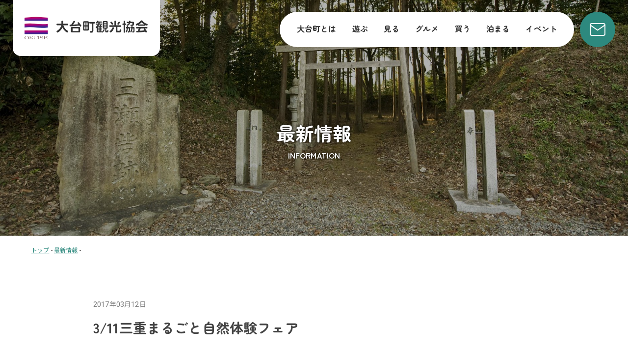

--- FILE ---
content_type: text/html; charset=UTF-8
request_url: https://web-odai.info/information/information-737.html
body_size: 7558
content:
<!DOCTYPE html>
<html lang="ja">
<head>
<!-- Google tag (gtag.js) -->
<script async src="https://www.googletagmanager.com/gtag/js?id=G-VHHN5NC99H"></script>
<script>
	window.dataLayer = window.dataLayer || [];
	function gtag(){dataLayer.push(arguments);}
	gtag('js', new Date());

	gtag('config', 'G-VHHN5NC99H');
</script>
<meta charset="utf-8">
<meta http-equiv="X-UA-Compatible" content="IE=edge">
<meta name="format-detection" content="telephone=no">
<meta http-equiv="content-language" content="ja">
<link rel="icon" href="https://web-odai.info/favicon.ico">
<link rel="apple-touch-icon-precomposed" href="https://web-odai.info/apple-touch-icon.png">
<meta name="viewport" content="width=device-width">
<link rel="preconnect" href="https://fonts.googleapis.com">
<link rel="preconnect" href="https://fonts.gstatic.com" crossorigin>
<link href="https://fonts.googleapis.com/css2?family=Noto+Sans+JP:wght@400..700&family=Roboto:wght@400..700&family=Zen+Maru+Gothic:wght@700&display=swap" rel="stylesheet">
<title>3/11三重まるごと自然体験フェア | 大台町観光協会</title>
<meta name='robots' content='max-image-preview:large' />
	<style>img:is([sizes="auto" i], [sizes^="auto," i]) { contain-intrinsic-size: 3000px 1500px }</style>
	<link rel="alternate" type="application/rss+xml" title="大台町観光協会 &raquo; 3/11三重まるごと自然体験フェア のコメントのフィード" href="https://web-odai.info/information/information-737.html/feed/" />

<!-- SEO SIMPLE PACK 3.6.2 -->
<meta name="description" content="3/11メッセウィング・みえにて『三重まるごと自然体験フェア』が開催され 県内からさまざまな自然体験プログラムが揃いました。 &nbsp; 大台町からは、奥伊勢フォレストピア、大台町観光協会が出展。 奥伊勢フォレストピアは贅沢キャンプ『グラ">
<link rel="canonical" href="https://web-odai.info/information/information-737.html">
<meta property="og:locale" content="ja_JP">
<meta property="og:type" content="article">
<meta property="og:image" content="http://web-odai.info/wp3/wp-content/uploads/2022/07/fb.png">
<meta property="og:title" content="3/11三重まるごと自然体験フェア | 大台町観光協会">
<meta property="og:description" content="3/11メッセウィング・みえにて『三重まるごと自然体験フェア』が開催され 県内からさまざまな自然体験プログラムが揃いました。 &nbsp; 大台町からは、奥伊勢フォレストピア、大台町観光協会が出展。 奥伊勢フォレストピアは贅沢キャンプ『グラ">
<meta property="og:url" content="https://web-odai.info/information/information-737.html">
<meta property="og:site_name" content="大台町観光協会">
<meta property="article:publisher" content="https://www.facebook.com/OdaiFunClub">
<meta name="twitter:card" content="summary_large_image">
<meta name="twitter:site" content="odai_mie">
<!-- / SEO SIMPLE PACK -->

<link rel='stylesheet' id='sbi_styles-css' href='https://web-odai.info/wp3/wp-content/plugins/instagram-feed/css/sbi-styles.min.css?ver=6.10.0' type='text/css' media='all' />
<link rel='stylesheet' id='wp-block-library-css' href='https://web-odai.info/wp3/wp-includes/css/dist/block-library/style.min.css?ver=6.8.3' type='text/css' media='all' />
<style id='classic-theme-styles-inline-css' type='text/css'>
/*! This file is auto-generated */
.wp-block-button__link{color:#fff;background-color:#32373c;border-radius:9999px;box-shadow:none;text-decoration:none;padding:calc(.667em + 2px) calc(1.333em + 2px);font-size:1.125em}.wp-block-file__button{background:#32373c;color:#fff;text-decoration:none}
</style>
<style id='get-filesize-get-filesize-block-style-inline-css' type='text/css'>
.wp-block-get-filesize-get-filesize-block{padding:0}.wp-block-get-filesize-get-filesize-block.aligncenter{text-align:center}.wp-block-get-filesize-get-filesize-block.alignleft{text-align:left}.wp-block-get-filesize-get-filesize-block.alignleft,.wp-block-get-filesize-get-filesize-block.alignright{float:none!important;margin-left:auto!important;margin-right:auto!important;max-width:var(--wp--style--global--content-size)}.wp-block-get-filesize-get-filesize-block.alignright{text-align:right}

</style>
<style id='global-styles-inline-css' type='text/css'>
:root{--wp--preset--aspect-ratio--square: 1;--wp--preset--aspect-ratio--4-3: 4/3;--wp--preset--aspect-ratio--3-4: 3/4;--wp--preset--aspect-ratio--3-2: 3/2;--wp--preset--aspect-ratio--2-3: 2/3;--wp--preset--aspect-ratio--16-9: 16/9;--wp--preset--aspect-ratio--9-16: 9/16;--wp--preset--color--black: #000000;--wp--preset--color--cyan-bluish-gray: #abb8c3;--wp--preset--color--white: #ffffff;--wp--preset--color--pale-pink: #f78da7;--wp--preset--color--vivid-red: #cf2e2e;--wp--preset--color--luminous-vivid-orange: #ff6900;--wp--preset--color--luminous-vivid-amber: #fcb900;--wp--preset--color--light-green-cyan: #7bdcb5;--wp--preset--color--vivid-green-cyan: #00d084;--wp--preset--color--pale-cyan-blue: #8ed1fc;--wp--preset--color--vivid-cyan-blue: #0693e3;--wp--preset--color--vivid-purple: #9b51e0;--wp--preset--gradient--vivid-cyan-blue-to-vivid-purple: linear-gradient(135deg,rgba(6,147,227,1) 0%,rgb(155,81,224) 100%);--wp--preset--gradient--light-green-cyan-to-vivid-green-cyan: linear-gradient(135deg,rgb(122,220,180) 0%,rgb(0,208,130) 100%);--wp--preset--gradient--luminous-vivid-amber-to-luminous-vivid-orange: linear-gradient(135deg,rgba(252,185,0,1) 0%,rgba(255,105,0,1) 100%);--wp--preset--gradient--luminous-vivid-orange-to-vivid-red: linear-gradient(135deg,rgba(255,105,0,1) 0%,rgb(207,46,46) 100%);--wp--preset--gradient--very-light-gray-to-cyan-bluish-gray: linear-gradient(135deg,rgb(238,238,238) 0%,rgb(169,184,195) 100%);--wp--preset--gradient--cool-to-warm-spectrum: linear-gradient(135deg,rgb(74,234,220) 0%,rgb(151,120,209) 20%,rgb(207,42,186) 40%,rgb(238,44,130) 60%,rgb(251,105,98) 80%,rgb(254,248,76) 100%);--wp--preset--gradient--blush-light-purple: linear-gradient(135deg,rgb(255,206,236) 0%,rgb(152,150,240) 100%);--wp--preset--gradient--blush-bordeaux: linear-gradient(135deg,rgb(254,205,165) 0%,rgb(254,45,45) 50%,rgb(107,0,62) 100%);--wp--preset--gradient--luminous-dusk: linear-gradient(135deg,rgb(255,203,112) 0%,rgb(199,81,192) 50%,rgb(65,88,208) 100%);--wp--preset--gradient--pale-ocean: linear-gradient(135deg,rgb(255,245,203) 0%,rgb(182,227,212) 50%,rgb(51,167,181) 100%);--wp--preset--gradient--electric-grass: linear-gradient(135deg,rgb(202,248,128) 0%,rgb(113,206,126) 100%);--wp--preset--gradient--midnight: linear-gradient(135deg,rgb(2,3,129) 0%,rgb(40,116,252) 100%);--wp--preset--font-size--small: 13px;--wp--preset--font-size--medium: 20px;--wp--preset--font-size--large: 36px;--wp--preset--font-size--x-large: 42px;--wp--preset--spacing--20: 0.44rem;--wp--preset--spacing--30: 0.67rem;--wp--preset--spacing--40: 1rem;--wp--preset--spacing--50: 1.5rem;--wp--preset--spacing--60: 2.25rem;--wp--preset--spacing--70: 3.38rem;--wp--preset--spacing--80: 5.06rem;--wp--preset--shadow--natural: 6px 6px 9px rgba(0, 0, 0, 0.2);--wp--preset--shadow--deep: 12px 12px 50px rgba(0, 0, 0, 0.4);--wp--preset--shadow--sharp: 6px 6px 0px rgba(0, 0, 0, 0.2);--wp--preset--shadow--outlined: 6px 6px 0px -3px rgba(255, 255, 255, 1), 6px 6px rgba(0, 0, 0, 1);--wp--preset--shadow--crisp: 6px 6px 0px rgba(0, 0, 0, 1);}:where(.is-layout-flex){gap: 0.5em;}:where(.is-layout-grid){gap: 0.5em;}body .is-layout-flex{display: flex;}.is-layout-flex{flex-wrap: wrap;align-items: center;}.is-layout-flex > :is(*, div){margin: 0;}body .is-layout-grid{display: grid;}.is-layout-grid > :is(*, div){margin: 0;}:where(.wp-block-columns.is-layout-flex){gap: 2em;}:where(.wp-block-columns.is-layout-grid){gap: 2em;}:where(.wp-block-post-template.is-layout-flex){gap: 1.25em;}:where(.wp-block-post-template.is-layout-grid){gap: 1.25em;}.has-black-color{color: var(--wp--preset--color--black) !important;}.has-cyan-bluish-gray-color{color: var(--wp--preset--color--cyan-bluish-gray) !important;}.has-white-color{color: var(--wp--preset--color--white) !important;}.has-pale-pink-color{color: var(--wp--preset--color--pale-pink) !important;}.has-vivid-red-color{color: var(--wp--preset--color--vivid-red) !important;}.has-luminous-vivid-orange-color{color: var(--wp--preset--color--luminous-vivid-orange) !important;}.has-luminous-vivid-amber-color{color: var(--wp--preset--color--luminous-vivid-amber) !important;}.has-light-green-cyan-color{color: var(--wp--preset--color--light-green-cyan) !important;}.has-vivid-green-cyan-color{color: var(--wp--preset--color--vivid-green-cyan) !important;}.has-pale-cyan-blue-color{color: var(--wp--preset--color--pale-cyan-blue) !important;}.has-vivid-cyan-blue-color{color: var(--wp--preset--color--vivid-cyan-blue) !important;}.has-vivid-purple-color{color: var(--wp--preset--color--vivid-purple) !important;}.has-black-background-color{background-color: var(--wp--preset--color--black) !important;}.has-cyan-bluish-gray-background-color{background-color: var(--wp--preset--color--cyan-bluish-gray) !important;}.has-white-background-color{background-color: var(--wp--preset--color--white) !important;}.has-pale-pink-background-color{background-color: var(--wp--preset--color--pale-pink) !important;}.has-vivid-red-background-color{background-color: var(--wp--preset--color--vivid-red) !important;}.has-luminous-vivid-orange-background-color{background-color: var(--wp--preset--color--luminous-vivid-orange) !important;}.has-luminous-vivid-amber-background-color{background-color: var(--wp--preset--color--luminous-vivid-amber) !important;}.has-light-green-cyan-background-color{background-color: var(--wp--preset--color--light-green-cyan) !important;}.has-vivid-green-cyan-background-color{background-color: var(--wp--preset--color--vivid-green-cyan) !important;}.has-pale-cyan-blue-background-color{background-color: var(--wp--preset--color--pale-cyan-blue) !important;}.has-vivid-cyan-blue-background-color{background-color: var(--wp--preset--color--vivid-cyan-blue) !important;}.has-vivid-purple-background-color{background-color: var(--wp--preset--color--vivid-purple) !important;}.has-black-border-color{border-color: var(--wp--preset--color--black) !important;}.has-cyan-bluish-gray-border-color{border-color: var(--wp--preset--color--cyan-bluish-gray) !important;}.has-white-border-color{border-color: var(--wp--preset--color--white) !important;}.has-pale-pink-border-color{border-color: var(--wp--preset--color--pale-pink) !important;}.has-vivid-red-border-color{border-color: var(--wp--preset--color--vivid-red) !important;}.has-luminous-vivid-orange-border-color{border-color: var(--wp--preset--color--luminous-vivid-orange) !important;}.has-luminous-vivid-amber-border-color{border-color: var(--wp--preset--color--luminous-vivid-amber) !important;}.has-light-green-cyan-border-color{border-color: var(--wp--preset--color--light-green-cyan) !important;}.has-vivid-green-cyan-border-color{border-color: var(--wp--preset--color--vivid-green-cyan) !important;}.has-pale-cyan-blue-border-color{border-color: var(--wp--preset--color--pale-cyan-blue) !important;}.has-vivid-cyan-blue-border-color{border-color: var(--wp--preset--color--vivid-cyan-blue) !important;}.has-vivid-purple-border-color{border-color: var(--wp--preset--color--vivid-purple) !important;}.has-vivid-cyan-blue-to-vivid-purple-gradient-background{background: var(--wp--preset--gradient--vivid-cyan-blue-to-vivid-purple) !important;}.has-light-green-cyan-to-vivid-green-cyan-gradient-background{background: var(--wp--preset--gradient--light-green-cyan-to-vivid-green-cyan) !important;}.has-luminous-vivid-amber-to-luminous-vivid-orange-gradient-background{background: var(--wp--preset--gradient--luminous-vivid-amber-to-luminous-vivid-orange) !important;}.has-luminous-vivid-orange-to-vivid-red-gradient-background{background: var(--wp--preset--gradient--luminous-vivid-orange-to-vivid-red) !important;}.has-very-light-gray-to-cyan-bluish-gray-gradient-background{background: var(--wp--preset--gradient--very-light-gray-to-cyan-bluish-gray) !important;}.has-cool-to-warm-spectrum-gradient-background{background: var(--wp--preset--gradient--cool-to-warm-spectrum) !important;}.has-blush-light-purple-gradient-background{background: var(--wp--preset--gradient--blush-light-purple) !important;}.has-blush-bordeaux-gradient-background{background: var(--wp--preset--gradient--blush-bordeaux) !important;}.has-luminous-dusk-gradient-background{background: var(--wp--preset--gradient--luminous-dusk) !important;}.has-pale-ocean-gradient-background{background: var(--wp--preset--gradient--pale-ocean) !important;}.has-electric-grass-gradient-background{background: var(--wp--preset--gradient--electric-grass) !important;}.has-midnight-gradient-background{background: var(--wp--preset--gradient--midnight) !important;}.has-small-font-size{font-size: var(--wp--preset--font-size--small) !important;}.has-medium-font-size{font-size: var(--wp--preset--font-size--medium) !important;}.has-large-font-size{font-size: var(--wp--preset--font-size--large) !important;}.has-x-large-font-size{font-size: var(--wp--preset--font-size--x-large) !important;}
:where(.wp-block-post-template.is-layout-flex){gap: 1.25em;}:where(.wp-block-post-template.is-layout-grid){gap: 1.25em;}
:where(.wp-block-columns.is-layout-flex){gap: 2em;}:where(.wp-block-columns.is-layout-grid){gap: 2em;}
:root :where(.wp-block-pullquote){font-size: 1.5em;line-height: 1.6;}
</style>
<link rel='stylesheet' id='contact-form-7-css' href='https://web-odai.info/wp3/wp-content/plugins/contact-form-7/includes/css/styles.css?ver=6.1.4' type='text/css' media='all' />
<link rel='stylesheet' id='crp-public-css' href='https://web-odai.info/wp3/wp-content/plugins/custom-related-posts/dist/public.css?ver=1.8.0' type='text/css' media='all' />
<link rel='stylesheet' id='swiper-css' href='https://web-odai.info/wp3/wp-content/themes/odai-kanko/css/swiper-bundle.min.css?ver=6.8.3' type='text/css' media='all' />
<link rel='stylesheet' id='reset-css' href='https://web-odai.info/wp3/wp-content/themes/odai-kanko/css/common.css?ver=1.0.0' type='text/css' media='all' />
<link rel='stylesheet' id='style-css' href='https://web-odai.info/wp3/wp-content/themes/odai-kanko/css/style.css?ver=1.0.0' type='text/css' media='all' />
<script type="text/javascript" src="https://web-odai.info/wp3/wp-content/themes/odai-kanko/js/swiper-bundle.min.js?ver=6.8.3" id="swiper-js"></script>
<script type="text/javascript" src="https://web-odai.info/wp3/wp-includes/js/jquery/jquery.min.js?ver=3.7.1" id="jquery-core-js"></script>
<script type="text/javascript" src="https://web-odai.info/wp3/wp-includes/js/jquery/jquery-migrate.min.js?ver=3.4.1" id="jquery-migrate-js"></script>
<script type="text/javascript" src="https://web-odai.info/wp3/wp-content/themes/odai-kanko/js/libs.js?ver=1.0.0" id="libs-js"></script>
<link rel="https://api.w.org/" href="https://web-odai.info/wp-json/" /><link rel="alternate" title="JSON" type="application/json" href="https://web-odai.info/wp-json/wp/v2/posts/737" /><link rel="alternate" title="oEmbed (JSON)" type="application/json+oembed" href="https://web-odai.info/wp-json/oembed/1.0/embed?url=https%3A%2F%2Fweb-odai.info%2Finformation%2Finformation-737.html" />
<link rel="alternate" title="oEmbed (XML)" type="text/xml+oembed" href="https://web-odai.info/wp-json/oembed/1.0/embed?url=https%3A%2F%2Fweb-odai.info%2Finformation%2Finformation-737.html&#038;format=xml" />
</head>
<body>
	<!--
	-->
	<div class="wrap">
		<header class="header">
			<div class="header-inner">
				<h1 class="logo"><a href="https://web-odai.info/"><img src="https://web-odai.info/wp3/wp-content/themes/odai-kanko/images/logo.svg" alt="大台町観光協会"></a></h1>
				<div class="pc-nav zmgb">
					<nav>
						<ul><li><a href="https://web-odai.info/abouts/">大台町とは</a></li>
<li><a href="https://web-odai.info/play/">遊ぶ</a></li>
<li><a href="https://web-odai.info/look/">見る</a></li>
<li><a href="https://web-odai.info/gourmet/">グルメ</a></li>
<li><a href="https://web-odai.info/buy/">買う</a></li>
<li><a href="https://web-odai.info/stay/">泊まる</a></li>
<li><a href="https://web-odai.info/calendar/">イベント</a></li>
</ul>					</nav>
					<a class="header-cont tra" href="https://web-odai.info/contact/"><img src="https://web-odai.info/wp3/wp-content/themes/odai-kanko/images/header-contact.svg" alt="お問い合わせ"></a>
				</div>
				<div class="menu-trigger-wrap">
					<div class="menu-trigger">
						<span></span>
						<span></span>
					</div>
				</div>
				<div class="sp-nav zmgb">
					<nav class="sp-nav-inner">
						<ul class="mobile-nav"><li><a href="https://web-odai.info/">トップ</a></li>
<li><a href="https://web-odai.info/abouts/">大台町とは</a></li>
<li><a href="https://web-odai.info/play/">遊ぶ</a></li>
<li><a href="https://web-odai.info/look/">見る</a></li>
<li><a href="https://web-odai.info/gourmet/">グルメ</a></li>
<li><a href="https://web-odai.info/buy/">買う</a></li>
<li><a href="https://web-odai.info/stay/">泊まる</a></li>
<li><a href="https://web-odai.info/calendar/">イベント</a></li>
<li><a href="https://web-odai.info/information/">最新情報</a></li>
<li><a href="https://web-odai.info/contact/">お問い合わせ</a></li>
</ul>						<ul class="sp-sns">
							<li><a class="tra" href="https://www.instagram.com/odaitown_tourism_association/" target="_blank"><img src="https://web-odai.info/wp3/wp-content/themes/odai-kanko/images/top-ig.svg" alt="大台町観光協会公式インスタグラム"></a></li>
							<li><a class="tra" href="https://www.facebook.com/OdaiFunClub/" target="_blank"><img src="https://web-odai.info/wp3/wp-content/themes/odai-kanko/images/top-fb.svg" alt="大台町観光協会公式フェイスブックページ"</a></li>
							<li><a class="tra" href="https://x.com/odai_mie" target="_blank"><img src="https://web-odai.info/wp3/wp-content/themes/odai-kanko/images/top-x.svg" alt="大台町観光協会公式Xアカウント"></a></li>
							<li><a class="tra" href="https://www.youtube.com/@odaikanko" target="_blank"><img src="https://web-odai.info/wp3/wp-content/themes/odai-kanko/images/top-yt.svg" alt="大台町観光協会公式YouTubeチャンネル"></a></li>
						</ul>
						<a class="sp-line" href="https://lin.ee/pkP2N8N" target="_blank"><img src="https://scdn.line-apps.com/n/line_add_friends/btn/ja.png" alt="友だち追加" height="36" border="0"></a>
					</nav>
				</div>
			</div>
		</header><div class="page-head contact-head">
	<div class="page-head-inner">
		<h2>最新情報</h2>
		<p>INFORMATION</p>
	</div>
</div>
<div class="breadcrumbs" typeof="BreadcrumbList" vocab="https://schema.org/">
	<span property="itemListElement" typeof="ListItem"><a property="item" typeof="WebPage" title="Go to 大台町観光協会." href="https://web-odai.info" class="home" ><span property="name">トップ</span></a><meta property="position" content="1"></span>&nbsp;-&nbsp;<span property="itemListElement" typeof="ListItem"><a property="item" typeof="WebPage" title="Go to the 最新情報 カテゴリー archives." href="https://web-odai.info/information/" class="taxonomy category" ><span property="name">最新情報</span></a><meta property="position" content="2"></span>&nbsp;-&nbsp;<span property="itemListElement" typeof="ListItem"><span property="name" class="post post-post current-item"></span><meta property="url" content="https://web-odai.info/information/information-737.html"><meta property="position" content="3"></span></div><div class="page small">
	<article class="single-info">
		<header class="single-header">
			<time datetime="2017年03月12日">2017年03月12日</time>
			<h1>3/11三重まるごと自然体験フェア</h1>
		</header>
		<div class="single-cont">
				<p>3/11メッセウィング・みえにて『三重まるごと自然体験フェア』が開催され</p>
<p>県内からさまざまな自然体験プログラムが揃いました。</p>
<p>&nbsp;</p>
<p>大台町からは、奥伊勢フォレストピア、大台町観光協会が出展。</p>
<p><img fetchpriority="high" decoding="async" class="alignnone size-large wp-image-738" src="http://web-odai.info/wp3/wp-content/uploads/2017/03/17201444_1414665251939489_5744242313139606150_n-640x480.jpg" alt="" width="640" height="480" srcset="https://web-odai.info/wp3/wp-content/uploads/2017/03/17201444_1414665251939489_5744242313139606150_n-640x480.jpg 640w, https://web-odai.info/wp3/wp-content/uploads/2017/03/17201444_1414665251939489_5744242313139606150_n-364x273.jpg 364w, https://web-odai.info/wp3/wp-content/uploads/2017/03/17201444_1414665251939489_5744242313139606150_n.jpg 960w" sizes="(max-width: 640px) 100vw, 640px" /></p>
<p>奥伊勢フォレストピアは贅沢キャンプ『グランピング』の展示。</p>
<p>はじめてグランピングを知る人も多く、興味を持ってくれていたようです。</p>
<p><img decoding="async" class="alignnone size-large wp-image-741" src="http://web-odai.info/wp3/wp-content/uploads/2017/03/P_20170311_122744-640x360.jpg" alt="" width="640" height="360" srcset="https://web-odai.info/wp3/wp-content/uploads/2017/03/P_20170311_122744-640x360.jpg 640w, https://web-odai.info/wp3/wp-content/uploads/2017/03/P_20170311_122744-364x205.jpg 364w, https://web-odai.info/wp3/wp-content/uploads/2017/03/P_20170311_122744-1536x864.jpg 1536w, https://web-odai.info/wp3/wp-content/uploads/2017/03/P_20170311_122744-2048x1152.jpg 2048w" sizes="(max-width: 640px) 100vw, 640px" /></p>
<p>大台町観光協会・Vrede大台ツーリズムは、電動一輪スケートボード『ワンウィール』体験。</p>
<p>子どもたち、お父さん・お母さんにも大人気で、多くの方に体験してもらうことができました。</p>
<p>&nbsp;</p>
<p>この頃の大台町、日差しにもようやく春の訪れを感じるようになってきました。</p>
<p>グランピングやアウトドアアクティビティを楽しむ最適な時期になっています。</p>
<p>是非、大台町で本物の自然体験をどうぞ。</p>
<p>&nbsp;</p>
<p>&nbsp;</p>
<p>&nbsp;</p>
<p>&nbsp;</p>
<p>&nbsp;</p>
<p>&nbsp;</p>
<p>&nbsp;</p>
<p>&nbsp;</p>
	
				</div>
	</article>
		<a class="btn main-btn single-btn" href="https://web-odai.info/information/">一覧に戻る</a>
</div>
	<div class="banner-wrap">
	<div class="banner-inner">
		<div class="banner-head">
			<h3>大台町関連バナー</h3>
			<p>RELATED BANNERS</p>
		</div>
		<ul>
									<li><a class="tra" href="https://okuise-marche.com/" target="_blank"><img src="https://web-odai.info/wp3/wp-content/uploads/2025/05/marche.png" alt="奥伊勢マルシェ"></a></li>
						<li><a class="tra" href="https://www.youtube.com/@odaikanko" target="_blank"><img src="https://web-odai.info/wp3/wp-content/uploads/2025/05/yt.png" alt="大台町観光協会公式YouTubeチャンネル"></a></li>
						<li><a class="tra" href="https://okuiseforestpia.com/" target="_blank"><img src="https://web-odai.info/wp3/wp-content/uploads/2025/05/banner-forestpia.png" alt="奥伊勢フォレストピア"></a></li>
						<li><a class="tra" href="https://osugidani.jp/" target="_blank"><img src="https://web-odai.info/wp3/wp-content/uploads/2025/05/banner-osugidani-jp.png" alt="NPO法人 大杉谷自然学校"></a></li>
						<li><a class="tra" href="https://www.oosugidani.jp/" target="_blank"><img src="https://web-odai.info/wp3/wp-content/uploads/2025/05/bannet-oosugidani.png" alt="大杉谷登山センター"></a></li>
						<li><a class="tra" href="http://web-odai.info/wp3/wp-content/uploads/2025/05/odaitown_map.pdf" target="_blank"><img src="https://web-odai.info/wp3/wp-content/uploads/2025/05/banner3.jpg" alt="大台町マップ"></a></li>
						<li><a class="tra" href="https://miyafoods.com/" target="_blank"><img src="https://web-odai.info/wp3/wp-content/uploads/2025/05/banner-miyafoods.png" alt="宮川物産"></a></li>
						<li><a class="tra" href="http://www.okuise-odai.jp/" target="_blank"><img src="https://web-odai.info/wp3/wp-content/uploads/2025/05/banner-okuise-odai.png" alt="道の駅 奥伊勢おおだい"></a></li>
						<li><a class="tra" href="https://ooobr.jp/" target="_blank"><img src="https://web-odai.info/wp3/wp-content/uploads/2025/05/banner7.jpg" alt="大台ケ原 大峰山 大杉谷 ユネスコエコパーク"></a></li>
						<li><a class="tra" href="https://web-odai.info/information/information-6542.html" target="_blank"><img src="https://web-odai.info/wp3/wp-content/uploads/2025/05/bass.png" alt="三瀬谷ダム ブラックバス釣り"></a></li>
						<li><a class="tra" href="https://web-odai.info/prphoto/" target="_blank"><img src="https://web-odai.info/wp3/wp-content/uploads/2025/05/banner12.jpg" alt="観光写真使用の申請・取扱について"></a></li>
								</ul>
	</div>
</div>	<footer class="footer">
		<div class="footer-inner">
			<div class="footer-left">
				<div class="f-left-inner">
					<div class="f-logo"><a href="https://web-odai.info/"><img src="https://web-odai.info/wp3/wp-content/themes/odai-kanko/images/logo.svg" alt="大台町観光協会"></a></div>
					<p>〒519-2404<br>
						三重県多気郡大台町佐原663-1<br>
						TEL：<a href="tel:0598-84-1050">0598-84-1050</a><br>
						（平日 9:00〜16:00 / 土日祝 9:00〜17:00）<br>
						E-mail：<a href="mailto:info@web-odai.info">info@web-odai.info</a></p>
						<a class="f-line" href="https://lin.ee/pkP2N8N" target="_blank"><img src="https://scdn.line-apps.com/n/line_add_friends/btn/ja.png" alt="友だち追加" height="36" border="0"></a>
						<a class="f-banner" href="https://www.odaitown.jp/index.html" target="_blank"><img src="https://web-odai.info/wp3/wp-content/themes/odai-kanko/images/odai-banner.png" alt="大台町ホームページ"></a>
				</div>
			</div>
			<div class="footer-right">
				<div class="f-right-inner">
					<div class="f-nav zmgb">
						<ul><li><a href="https://web-odai.info/wp3/">ホーム</a></li>
<li><a href="https://web-odai.info/abouts/">大台町とは</a></li>
</ul>						<ul><li><a href="https://web-odai.info/play/">遊ぶ</a></li>
<li><a href="https://web-odai.info/look/">見る</a></li>
<li><a href="https://web-odai.info/gourmet/">グルメ</a></li>
</ul>						<ul><li><a href="https://web-odai.info/buy/">買う</a></li>
<li><a href="https://web-odai.info/stay/">泊まる</a></li>
<li><a href="https://web-odai.info/calendar/">イベント</a></li>
</ul>						<ul><li><a href="https://web-odai.info/information/">最新情報</a></li>
<li><a href="https://web-odai.info/contact/">お問い合わせ</a></li>
<li><a href="https://web-odai.info/privacy/">個人情報保護方針</a></li>
</ul>					</div>
					<ul class="f-sns">
						<li><a href="https://www.facebook.com/OdaiFunClub/" target="_blank"><img src="https://web-odai.info/wp3/wp-content/themes/odai-kanko/images/f-fb.svg" alt="大台町観光協会オフィシャルフェイスブックページ"></a></li>
						<li><a href="https://www.instagram.com/odaitown_tourism_association/" target="_blank"><img src="https://web-odai.info/wp3/wp-content/themes/odai-kanko/images/f-ig.svg" alt="大台町観光協会オフィシャルインスタグラム"></a></li>
						<li><a href="https://x.com/odai_mie" target="_blank"><img src="https://web-odai.info/wp3/wp-content/themes/odai-kanko/images/f-x.svg" alt="大台町観光協会オフィシャルXアカウント"></a></li>
						<li><a href="https://www.youtube.com/channel/UCvTOk6j51Dx8t5fVGMdFMJA" target="_blank"><img src="https://web-odai.info/wp3/wp-content/themes/odai-kanko/images/f-yt.svg" alt="大台町観光協会オフィシャルYouTubeチャンネル"></a></li>
					</ul>
					<p>Copyright© 大台町観光協会 All Rights Reserved.</p>
				</div>
			</div>
		</div>
	</footer>
</div>
<script type="speculationrules">
{"prefetch":[{"source":"document","where":{"and":[{"href_matches":"\/*"},{"not":{"href_matches":["\/wp3\/wp-*.php","\/wp3\/wp-admin\/*","\/wp3\/wp-content\/uploads\/*","\/wp3\/wp-content\/*","\/wp3\/wp-content\/plugins\/*","\/wp3\/wp-content\/themes\/odai-kanko\/*","\/*\\?(.+)"]}},{"not":{"selector_matches":"a[rel~=\"nofollow\"]"}},{"not":{"selector_matches":".no-prefetch, .no-prefetch a"}}]},"eagerness":"conservative"}]}
</script>
<!-- Instagram Feed JS -->
<script type="text/javascript">
var sbiajaxurl = "https://web-odai.info/wp3/wp-admin/admin-ajax.php";
</script>
<script type="text/javascript" src="https://web-odai.info/wp3/wp-includes/js/dist/hooks.min.js?ver=4d63a3d491d11ffd8ac6" id="wp-hooks-js"></script>
<script type="text/javascript" src="https://web-odai.info/wp3/wp-includes/js/dist/i18n.min.js?ver=5e580eb46a90c2b997e6" id="wp-i18n-js"></script>
<script type="text/javascript" id="wp-i18n-js-after">
/* <![CDATA[ */
wp.i18n.setLocaleData( { 'text direction\u0004ltr': [ 'ltr' ] } );
/* ]]> */
</script>
<script type="text/javascript" src="https://web-odai.info/wp3/wp-content/plugins/contact-form-7/includes/swv/js/index.js?ver=6.1.4" id="swv-js"></script>
<script type="text/javascript" id="contact-form-7-js-translations">
/* <![CDATA[ */
( function( domain, translations ) {
	var localeData = translations.locale_data[ domain ] || translations.locale_data.messages;
	localeData[""].domain = domain;
	wp.i18n.setLocaleData( localeData, domain );
} )( "contact-form-7", {"translation-revision-date":"2025-11-30 08:12:23+0000","generator":"GlotPress\/4.0.3","domain":"messages","locale_data":{"messages":{"":{"domain":"messages","plural-forms":"nplurals=1; plural=0;","lang":"ja_JP"},"This contact form is placed in the wrong place.":["\u3053\u306e\u30b3\u30f3\u30bf\u30af\u30c8\u30d5\u30a9\u30fc\u30e0\u306f\u9593\u9055\u3063\u305f\u4f4d\u7f6e\u306b\u7f6e\u304b\u308c\u3066\u3044\u307e\u3059\u3002"],"Error:":["\u30a8\u30e9\u30fc:"]}},"comment":{"reference":"includes\/js\/index.js"}} );
/* ]]> */
</script>
<script type="text/javascript" id="contact-form-7-js-before">
/* <![CDATA[ */
var wpcf7 = {
    "api": {
        "root": "https:\/\/web-odai.info\/wp-json\/",
        "namespace": "contact-form-7\/v1"
    }
};
/* ]]> */
</script>
<script type="text/javascript" src="https://web-odai.info/wp3/wp-content/plugins/contact-form-7/includes/js/index.js?ver=6.1.4" id="contact-form-7-js"></script>
</body>
</html>

--- FILE ---
content_type: text/css
request_url: https://web-odai.info/wp3/wp-content/themes/odai-kanko/css/style.css?ver=1.0.0
body_size: 8950
content:
@charset "utf-8";
@import url('https://fonts.googleapis.com/css2?family=Noto+Sans+JP:wght@100..900&family=Roboto:wght@100..900&family=Zen+Maru+Gothic:wght@700&display=swap');
/* setting */
html {
	height: 100%;
	font-size: 62.5%;
	overflow-y: scroll;
	-webkit-overflow-scrolling: touch;
	overflow-scrolling: touch;
}
body {
	font-family: 'roboto','Noto Sans JP', sans-serif;
	background: #fff;
	line-height: 1;
	font-size: 1.6rem;
	letter-spacing: 0.01em;
	color: #444;
	-webkit-text-size-adjust: 100%;
	-webkit-font-smoothing: antialiased;
	-moz-osx-font-smoothing: grayscale;
	word-break: break-all;
}
.wrap {
	width: 100%;
	min-height: 100%;
	position: relative;
	overflow: hidden;
}
.page {
	width: 88%;
	max-width: 1160px;
	margin: 0 auto;
}
.small {
	max-width: 900px;
}
.small p {
	line-height: 1.8;
}
.zmgb {
	font-family: "Zen Maru Gothic", serif;
	font-weight: 700;
	font-style: normal;
}
h1,h2,h3,h4,h5,h6 {
	font-family: "Zen Maru Gothic", serif;
	font-weight: 700;
}
a {
	text-decoration: underline;
	color: #2d897e;
}
a:hover {
	text-decoration: none;
}
img {
	width: 100%;
	height: auto;
	vertical-align: bottom;
}
.btn {
	display: flex;
	justify-content: center;
	align-items: center;
	background: #2d897e;
	text-decoration: none;
	font-family: "Zen Maru Gothic", serif;
	text-align: center;
	color: #fff;
	transition: all .7s;
}
.btn:hover {
	opacity: .7;
}
.main-btn {
	width: 180px;
	height: 56px;
	font-size: 1.5rem;
	border-radius: 28px;
	position: relative;
}
.main-btn:after {
	content: "";
	position: absolute;
	top: 50%;
	bottom: 0;
	right: 2rem;
	font-size: 90%;
	display: flex;
	justify-content: center;
	align-items: center;
	transition: right 0.3s;
	width: 6px;
	height: 6px;
	border-top: solid 2px currentColor;
	border-right: solid 2px currentColor;
	transform: translateY(-50%) rotate(45deg);
}
.main-btn:hover:after {
	right: 1.7rem;
}
.pc {
	display: block;
}
.sp {
	display: none;
}
svg {
	vertical-align:bottom;
}
.grecaptcha-badge {
	z-index: 1001;
}
.tra {
	transition: all .7s;
}
.gr {
	color: #2d897e;
}
.or {
	color: #ffa700;
}
@media (hover: hover) {
	.tra:hover {
		opacity: .8;
	}
  .pc-nav > nav > ul > li > a:hover {
		color: #2d897e;
	}
	.news-swiper-container .swiper-slide > a:hover {
		opacity: .7;
	}
	.swiper-slide > a:hover img,
	.purpose > ul > li > a:hover img {
		transform: scale(1.1,1.1);
	}
	.cat-list > li > a:hover {
		opacity: .7;
	}
	.cat-list > li > a:hover img {
		transform:scale(1.1,1.1);
	}
	.nav-links li > a:hover {
		color: #fff;
		background: #2d897e;
	}
	.f-banner:hover {
		opacity: .7;
	}
	.footer-right a:hover {
		opacity: .7;
	}
}


/* loading */
.loading {
	position: fixed;
	top: 0;
	left: 0;
	width: 100vw;
	height: 100dvh;
	z-index: 1000;
	background-color: #fff;
	display: flex;
	align-items: center;
	justify-content: center;
	animation: fadeOut 1.5s 2.5s forwards;
}
@keyframes fadeOut {
	0% {
		opacity: 1;
	}
	100% {
		opacity: 0;
		visibility: hidden;
	}
}
.loading-logo {
	opacity: 0;
	animation: logo_fade 2s 0.5s forwards;
	width: 300px;
}
@keyframes logo_fade {
	0% {
		opacity: 0;
		transform: translateY(20px);
	}
	60% {
		opacity: 1;
		transform: translateY(0);
	}
	100% {
		opacity: 0;
	}
}


/* header */
.header {
	width: 100%;
	position: relative;
	z-index: 999;
}
.logo {
	display: flex;
	justify-content: center;
	align-items: center;
	width: 300px;
	height: 114px;
	background: #fff;
	border-radius: 0 0 16px 16px;
	position: absolute;
	top: 0;
	left: 2vw;
}
.pc-nav {
	display: flex;
	position: fixed;
	top: 24px;
	right: 2vw;
}
.pc-nav > nav {
	width: 600px;
	height: 72px;
	background: #fff;
	border-radius: 36px;
}
.pc-nav > nav > ul {
	display: flex;
	justify-content: center;
	align-items: center;
	height: 72px;
	margin-top: -2px;
}
.pc-nav > nav > ul > li {
	margin: 0 16px;
	position: relative;
}
.pc-nav > nav > ul > li > a {
	text-decoration: none;
	color: #333;
	transition: all .7s;
}
.pc-nav > nav > ul > li.current-menu-item > a {
	color: #2d8972;
}
.header-cont {
	width: 72px;
	height: 72px;
	margin-left: 12px;
}
.sp-nav {
	display: none;
}
.menu-trigger-wrap {
	display: none;
}


/* top */
.top-swiper-wrap {
  position: relative;
}
.swiper-container-top {
	width: 100%;
	height: 100vh;
	overflow: hidden;
	position: relative;
}
@keyframes zoom-in {
  0% {
    transform: scale(1);
  }
  100% {
    transform: scale(1.15);
  }
}
.swiper-slide-active .slide-img,
.swiper-slide-duplicate-active .slide-img,
.swiper-slide-prev .slide-img{
  animation: zoom-in 10s linear 0s 1 normal both;  
}
.slide-img {
	width: 100%;
	height: 100%;
	background-position: center;
	background-repeat: no-repeat;
	background-size: cover;
	overflow: hidden;
}
.slide-img01 {
	background-image: url(../images/top-slide01.jpg);
}
.slide-img02 {
	background-image: url(../images/top-slide02.jpg);
}
.slide-img03 {
	background-image: url(../images/top-slide03.jpg);
}
.slide-img04 {
	background-image: url(../images/top-slide04.jpg);
}
.top-sns {
	position: absolute;
	top: 50%;
	transform: translateY(-50%);
	right: 2.5%;
	z-index: 997;
}
.top-sns > li {
	margin: 8px 0;
}
.top-sns > li > a > img {
	width: 36px;
	height: 36px;
}
.tenki {
	position: absolute;
	left: 2vw;
	bottom: 2vw;
	z-index: 997;
}
.top-pagination {
	right: 2.5% !important;
}
.top-swiper-wrap .swiper-pagination-bullet {
    width: 12px;
    height: 12px;
		margin: 0 6px !important;
		bottom: -40px !important;
		background: #fff;
		opacity: 1;
}
.top-swiper-wrap .swiper-pagination-bullets {
	width: initial;
  left: initial;
  right: 0;
	bottom: 30px;
}
.top-swiper-wrap .swiper-pagination-bullet-active {
	background: #2d897e;
}
.fv-copy {
	width: 10.6vw;
	height: auto;
	position: absolute;
	right: 18%;
	bottom: 26%;
	z-index: 997;
	animation-name: fadein;
  animation-duration: 2s;
}
@keyframes fadein {
	from {
    	opacity: 0;
    	transform: translateY(30px);
	}
	to {
    	opacity: 1;
    	transform: translateY(0);
	}
}
.top-head {
	display: flex;
	align-items: center;
}
.top-head > h2 {
	margin-right: 20px;
	font-size: 3.4rem;
}
.top-head > p {
	font-size: 1.2rem;
	font-weight: 600;
}
.top-center-head {
	flex-direction: column;
	justify-content: center;
	margin-bottom: 40px;
}
.top-center-head > h2 {
	margin: 0 0 20px 0;
}
.top-news {
	width: 88%;
	max-width: 1160px;
	margin: 120px auto 0;
}
.top-news-head {
	display: flex;
	justify-content: space-between;
	width: 100%;
	max-width: 1160px;
	margin-bottom: 44px;
	position: relative;
}
.post-arrow {
	width: 113px;
	position: absolute;
	top: 20px;
	right: -10px;
}
.swiper-button-prev,
.swiper-button-next {
  height: 42px;
  width: 42px;
	cursor: pointer;
}
.news-swiper-container .swiper-slide {
	width: 340px;
	margin-left: 40px;
	position: relative;
}
.news-swiper-container .swiper-slide:first-of-type {
	margin: 0;
}
.news-swiper-container .swiper-slide > a {
	display: block;
	width: 100%;
	text-decoration: none;
	border-radius: 20px;
	font-size: 1.4rem;
	color: #777;
	transition: all .7s;
}
.top-news-img {
	width: 100%;
	aspect-ratio: 16 / 10;
	margin-bottom: 24px;
	border-radius: 20px;
	overflow: hidden;
}
.top-news-img > img {
	width: 100%;
	height: 220px;
	margin-bottom: 24px;
	object-fit: cover;
	transition: all .7s;
}
.news-swiper-container .swiper-slide > a > h3 {
	margin-top: 10px;
	line-height: 1.5;
	font-size: 1.6rem;
	color: #333;
}
.new-entry {
	display: flex;
	justify-content: center;
	align-items: center;
	width: 48px;
	height: 24px;
	background: #ffa700;
	border-radius: 24px;
	font-size: 1.2rem;
	font-weight: 600;
	color: #fff;
	position: absolute;
	top: 8px;
	left: 8px;
}
.top-btn {
	margin-top: 48px;
}
.purpose,
.ig {
	width: 88%;
	max-width: 1160px;
	margin: 112px auto 0;
}
.purpose > ul {
	display: flex;
	justify-content: space-between;
	flex-wrap: wrap;
	text-align: center;
	margin-bottom: -2%;
}
.purpose > ul > li {
	width: 32%;
	margin-bottom: 2%;
	position: relative;
}
.purpose > ul > li > a {
	display: block;
	width: 100%;
	height: 100%;
	text-decoration: none;
	border-radius: 20px;
	color: #fff;
	position: relative;
	overflow: hidden;
}
.purpose > ul > li > a:before {
	content: '';
	width: 100%;
	height: 100%;
	background-color: rgba(0,0,0,.4);
	border-radius: 20px;
	position: absolute;
	top: 0;
	left: 0;
	z-index: 996;
}
.purpose > ul > li > a > img {
	display: block;
	width: 100%;
	height: 100%;
	transition: all .7s;
}
.purpose-head {
	font-weight: 600;
	position: absolute;
	top: 50%;
	left: 50%;
	transform: translate(-50%,-50%);
	z-index: 997;
}
.purpose-head > h3 {
	margin-bottom: 12px;
	font-size: 2.8rem;
}
#sbi_images {
	padding: 0 !important;
}


/* page-head */
.page-head {
	display: flex;
	justify-content: center;
	align-items: center;
	width: 100%;
	height: 480px;
	background-position: center;
	background-repeat: no-repeat;
	background-size: cover;
	position: relative;
}
.page-head:before {
	display: block;
	content: '';
	width: 100%;
	height: 100%;
	background-color: rgba(0,0,0,.3);
	position: absolute;
	top: 0;
	left: 0;
	bottom: 0;
	right: 0;
	z-index: 0;
}
.about-head {
	background-image: url(../images/about-back.jpg);
}
.play-head {
	background-image: url(../images/play-back.jpg);
}
.look-head {
	background-image: url(../images/look-back.jpg);
}
.gourmet-head {
	background-image: url(../images/gourmet-back.jpg);
}
.buy-head {
	background-image: url(../images/buy-back.jpg);
}
.stay-head {
	background-image: url(../images/stay-back.jpg);
}
.event-head {
	background-image: url(../images/event-back.jpg);
}
.contact-head {
	background-image: url(../images/contact-back.jpg);
}
.policy-head {
	background-image: url(../images/policy-back.jpg);
}
.info-head {
	background-image: url(../images/info-back.jpg);
}
.page-head-inner {
	margin-top: 96px;
	text-align: center;
	color: #fff;
	text-shadow: 0 0 5px #000;
	position: relative;
	z-index: 1;
}
.page-head-inner > h2 {
	margin-bottom: 18px;
	font-size: 3.8rem;
}
.page-head-inner > p {
	font-family: "Zen Maru Gothic", serif;
	font-weight: 700;
}


/* breadcrumbs */
.breadcrumbs {
	width: 90%;
	margin: 24px auto 96px;
	font-size: 1.2rem;
}
.breadcrumbs span {
	background: #fff;
}


/* about */
.about {
	width: 100vw;
	height: 580px;
	margin: -132px calc(50% - 50vw) 0;
	background-image: url(../images/map-back.png);
	background-position: right -80px top;
	background-repeat: no-repeat;
	background-size: contain;
}
.about-cont {
	display: flex;
	width: 50%;
	padding-top: 132px;
	padding-left: 7%;
}
@media screen and (min-width:1600px) {
	.about {
		background-position: right 0px top;
	}
	.about-cont {
		padding-left: 12%;
	}
}
@media screen and (min-width:1920px) {
	.about {
		max-width: 1920px;
		background-position: right 0px top;
	}
	.about-cont {
		padding-left: 12%;
	}
}
.about-cont > h3 {
	margin-right: 56px;
	line-height: 1.7;
	writing-mode: vertical-rl;
	font-size: 3.4rem;
}
.about-text {
	padding: 0 32px 0 0;
	line-height: 2;
	background: #fff;
}
.about-text > p {
	margin-bottom: 18px;
}
.marquee-right {
	margin: 0 calc(50% - 50vw) 160px;
	overflow: hidden;
}
.marquee-right ul {
	animation: marquee-right 40s linear infinite;
	display: flex;
	margin: 0;
	padding: 0;
	width: max-content;
}
.marquee-right ul li {
	width: 100%;
	margin: 0 20px;
}
.marquee-right img {
	display: block;
	width: 360px;
	height: 300px;
	border-radius: 20px;
}
@keyframes marquee-right {
	from {
		transform: translateX(0%);
	}
	to {
		transform: translateX(-50%);
	}
}
.about-point {
	display: flex;
	justify-content: space-between;
	align-items: center;
	width: 100vw;
	margin: 0 calc(50% - 50vw) 96px;
}
.apr {
	flex-direction: row-reverse;
}
.about-point-cont {
	display: flex;
	justify-content: space-between;
	width: 47%;
	padding: 0 10% 0 0;
}
.about-point-cont02 {
	width: 47%;
	padding: 0 0 0 10%;
}
.about-point-cont-inner {
	width: 87%;
}
.about-point-cont-inner > h3 {
	margin-bottom: 28px;
	line-height: 1.5;
	font-size: 3.4rem;
}
.about-point-cont-inner > p {
	margin-top: 18px;
	line-height: 2;
}
.about-point-acct {
	writing-mode: vertical-rl;
	font-size: 1.6rem;
}
.about-point-img {
	width: 45%;
}
.about-point:nth-of-type(even) .about-point-img {
	margin-left: 10%;
}


/* cont cat */
.cat-list {
	display: flex;
	justify-content: space-between;
	flex-wrap: wrap;
	width: 88%;
	max-width: 1060px;
	margin: 0 auto;
}
.cat-list > li {
	width: 48%;
	padding: 32px;
	margin-bottom: 44px;
	border: 1px solid #ddd;
	border-radius: 20px;
}
.look-list {
	padding: 32px;
}
.cat-list > li > a {
	display: block;
	text-decoration: none;
	color: #444;
	transition: all .7s;
}
.lool-list > li > a {
	padding: 0;
}
.cat-list-img {
	width: 100%;
	aspect-ratio: 16 / 10;
	margin-bottom: 23px;
	border-radius: 20px;
	overflow: hidden;
}
.cat-list-img > img {
	width: 100%;
	height: 100%;
	object-fit: cover;
	transition: all .7s;
}
.cat-list-cont > h3 {
	margin-bottom: 17px;
	line-height: 1.4;
	font-size: 2.5rem;
	color: #333;
}
.cat-list-cont > p {
	line-height: 1.6;
	font-size: 1.4rem;
}
.cat-tag {
	display: flex;
	flex-wrap: wrap;
	margin: 18px 0 -6px;
}
.cat-tag > li {
	margin: 0 6px 6px 0;
	padding: 7px 16px 7.5px;
	background: #2d897e;
	border-radius: 20px;
	font-size: 1.2rem;
	font-weight: 500;
	color: #fff;
}


/* con single */
.single,
.single-info {
	padding-bottom: 64px;
	border-bottom: 1px solid #ddd;
}
#cont-title {
	font-size: 3.2rem;
}
.single-tag {
	display: flex;
	margin: -12px 0 40px;
	font-size: 1.2rem;
	font-weight: 600;
}
.single-tag > li {
	margin-right: 6px;
}
.swiper-wrap {
	position: relative;
}
.swiper {
	width: 100%;
	height: 540px;
	margin-bottom: 64px;
	object-fit: cover;
}
.swiper-slide {
	border-radius: 20px;
}
.swiper-slide > img {
	width: 100%;
	height: 540px;
	object-fit: cover;
	border-radius: 20px;
}
.single-pagination {
	bottom: -32px !important;
}
.swiper-pagination-bullet {
	background-color: #2d897e;
}
.cont-main-img {
	max-width: 780px;
	margin: 0 auto 48px;
}
.cont-main-img > img {
	border-radius: 20px;
}
.cont-info {
	margin-top: 64px;
}
.cont-head {
	margin-bottom: 36px;
	font-size: 3.2rem;
}
.cont-head::first-letter {
	color: #2d897e;
}
.cont-data {
	width: 100%;
	border-top: 1px solid #ddd;
}
.cont-data tr {
	border-bottom: 1px solid #ddd;
	vertical-align: middle;
}
.cont-data tr > th,
.cont-data tr > td {
	padding: 32px 24px;
	line-height: 1.6;
	vertical-align: middle;
}
.cont-data tr > th {
	width: 24%;
	background: #f6f6f6;
	text-align: center;
	font-weight: 700;
}
.cont-data tr > td > h4 {
	margin-bottom: 10px;
	line-height: 1.5;
	font-size: 1.8rem;
}
.cont-data tr > td > p {
	margin-bottom: 24px;
}
.cont-data tr > td > p:last-of-type {
	margin-bottom: 0;
}
.cont-sns {
	display: flex;
	align-items: center;
	margin-top: 32px;
}
.cont-sns > p {
	margin-right: 12px;
	font-size: 1.4rem;
	font-weight: 700;
}
.cont-sns > ul {
	display: flex;
}
.cont-sns > ul > li {
	margin-left: 8px;
}
.cont-sns > ul > li > a > img {
	width: 32px;
	height: auto;
}
.cont-access {
	margin-top: 72px;
}
.google-map {
	width: 100%;
	padding-top: 44%;
	height: 0;
	position: relative;
}
.google-map iframe {
	width: 100%;
	height: 100%;
	border-radius: 20px;
	position: absolute;
	top: 0;
	left: 0;
}
.map-data {
	display: flex;
	justify-content: space-between;
	margin-top: 36px;
}
.map-data > p {
	font-size: 1.4rem;
}
.map-btn {
	width: 130px;
	height: 40px;
	border-radius: 20px;
	font-size: 1.2rem;
}
.map-btn > img {
	width: 10px;
	height: auto;
	margin-left: 6px;
}


/* info cat */
.info-cat {
	display: flex;
	flex-wrap: wrap;
}
.info-cat-post {
	width: 31%;
	margin: 0 3.5% 48px 0;
}
.info-cat-post:nth-of-type(3n) {
	margin: 0 0 48px;
}
.info-cat-post > a {
	text-decoration: none;
	color: #333;
}
.info-cat-post > a > img {
	margin-bottom: 22px;
	border-radius: 20px;	
}
.info-cat-post > a > .info-cat-data > time {
	font-size: 1.3rem;
	color: #777;
}
.info-cat-post > a > .info-cat-data > h3 {
	margin-top: 10px;
	line-height: 1.5;
	font-size: 1.6rem;
}
.navigation {
	width: 100%;
	text-align: center;
}
.nav-links ul {
	display: flex;
	justify-content: center;
	gap: 10px;
}
.nav-links li > * {
	display: flex;
	align-items: center;
	justify-content: center;
	font-size: 1.4rem;
	height: 45px;
}
.nav-links li > *:not(.dots) {
	width: 45px;
	border-radius: 50%;
	color: #2d897e;
	background: #efefef;
	transition: color 0.3s ease, background 0.3s ease;
}
.nav-links li > a {
	text-decoration: none;
}
.nav-links li > .current {
	color: #fff;
	background: #2d897e;
}


/* info single */
.single-header {
	margin-bottom: 40px;
	padding-bottom: 32px;
	border-bottom: 1px solid #ddd;
	position: relative;
}
.single-header:after {
	display: block;
	content: '';
	width: 160px;
	height: 1px;
	background: #2d879e;
	position: absolute;
	bottom: -1px;
	left: 0;
}
.single-header > time {
	font-size: 1.4rem;
	color: #777;
}
.single-header > h1 {
	margin-top: 18px;
	line-height: 1.5;
	font-size: 2.8rem;
}
.single-cont > p {
	margin-bottom: 20px;
	line-height: 1.8;
}
.single-cont > div {
	line-height: 1.8;
}
.single-cont > hr {
	margin: 40px 0;
	border-top: 1px dotted #ccc;
}
.single-cont img {
	margin-bottom: 20px;
	border-radius: 20px;
}
.single-cont iframe {
	width: 100%;
	margin-bottom: 20px;
	border-radius: 20px;
}
.single-btn {
	margin: 48px auto 0;
}


/* contact */
.form-cont {
	display: flex;
	justify-content: space-between;
	margin-top: 40px;
}
.form-cont:first-of-type {
	margin-top: 48px;
}
.form-cont > dt {
	width: 28%;
	padding-top: 24px;
	font-size: 1.8rem;
	color: #333;
}
.form-cont > dt span {
	margin-left: 12px;
	color: red;
}
.form-cont > dd {
	width: 68%;
}
.form-cont > dd input,
.form-cont > dd textarea {
	width: 100%;
	padding: 24px 20px;
	background: #f8f8f8;
	border: 1px solid #eee;
	font-size: 1.6rem;
	border-radius: 8px;
}
.form-cont > dd textarea {
	height: 320px;
}
.policy-area {
	margin-top: 48px;
	text-align: center;
}
.policy-area > p {
	margin-bottom: 10px;
}
.policy-check label input {
	margin: -4px 3px 0 0;
}
.wpcf7-not-valid-tip {
	margin-top: 12px;
	font-size: 1.3rem;
}
span.wpcf7-spinner {
	display: none;
}
form.wpcf7-form.init {
	padding: 0;
}
.submit-btn {
	width: 300px;
	height: 72px;
	margin: 48px auto 0;
	border-radius: 36px;
	font-size: 1.8rem;
}


/* policy */
.policy-cont {
	margin-top: 40px;
	line-height: 1.8;
}
.policy-cont:first-of-type {
	margin-top: 48px;
}
.policy-cont > dt {
	margin-bottom: 18px;
	font-family: "Zen Maru Gothic", serif;
	font-size: 2.4rem;
	color: #333;
}
.policy-cont > dd > ol {
	margin: 18px 0 0 20px;
	font-size: 1.5rem;
}


/* prphoto */
.prphoto-inner {
	margin-top: 56px;
}
.prphoto-inner > h3 {
	padding: 16px 16px 20px;
	background: #f8f8f8;
	border-radius: 4px;
	text-align: center;
	font-size: 2.4rem;
}
.photo-cont {
	margin-top: 40px;
}
.photo-cont > h4 {
	margin-bottom: 20px;
	font-size: 1.9rem;
}
.photo-cont > ul,
.photo-cont > ul > li > ul{
	margin-left: 20px;
	line-height: 1.6;
	list-style: circle;
}
.photo-cont > ul > li {
	margin-bottom: 12px;
}
.photo-cont ul > li:last-of-type {
	margin-bottom: 20px;
}
.photo-cont > ul > li > ul {
	margin-top: 16px;
}
.photo-cont > ul.dr {
	margin: 20px 0 0 0;
}
.photo-cont > ul.dr > li {
	list-style: none;
}
.photo-cont > ul.dr > li > a {
	display: block;
	padding: 4px 0 0 40px;
	min-height: 31px;
	background: url(../images/pdf-icon.gif) no-repeat center left;
}
.photo-info {
	margin-top: 56px;
	padding: 48px;
	text-align: center;
	background: #f8f8f8;
	border: 1px solid #ddd;
}
.photo-info > h5 {
	margin-bottom: 16px;
	font-size: 1.7rem;
}


/* banner */
.banner-wrap {
	margin-top: 140px;
	padding: 80px 0px 88px;
	background-image: url(../images/banner-back.jpg);
	background-position: center;
	background-repeat: no-repeat;
	background-size: cover;
}
.banner-inner {
	width: 70%;
	max-width: 1200px;
	margin: 0 auto;
	color: #fff;
}
.banner-head {
	display: flex;
	align-items: center;
	margin-bottom: 20px;
	padding: 0 1%;
	font-size: 1.4rem;
	font-weight: 600;
}
.banner-head > h3 {
	margin-right: 24px;
	font-size: 3.4rem;
}
.banner-inner ul {
	display: flex;
	justify-content: left;
	flex-wrap: wrap;
}
.banner-inner ul li {
	width: 23%;
	margin: 2% 1% 0;
}


/* footer */
.footer-inner {
	display: flex;
}
.footer-left,
.footer-right {
	display: flex;
	justify-content: center;
	align-items: center;
	padding: 120px 0;
}
.footer-left {
	width: 35%;
	min-width: 480px;
	background: #f8f8f8;
}
.f-left-inner > .f-logo > a > img {
	display: block;
	width: 230px;
	height: auto;
	margin-bottom: 40px;
}
.f-left-inner > p {
	margin-bottom: 24px;
	line-height: 1.7;
	font-size: 1.4rem;
	font-weight: 500;
}
.f-line {
	display: block;
	margin-bottom: 40px;
}
.f-line > img {
	width: 110px;
	height: auto;
}
.f-banner {
	transition: all .7s;
}
.f-banner > img {
	width: 200px;
	height: auto;
}
.footer-right {
	width: 65%;
	background: #2d897e;
	color: #fff;
}
.footer-right a {
	text-decoration: none;
	transition: all .7s;
	color: #fff;
} 
.f-nav {
	display: flex;
	margin-bottom: 80px;
	font-size: 1.5rem;
}
.f-nav > ul {
	margin-left: 56px;
}
.f-nav > ul:first-of-type {
	margin-left: 0;
}
.f-nav > ul > li {
	margin-bottom: 32px;
}
.f-nav > ul > li:last-of-type {
	margin-bottom: 0;
}
.f-sns {
	display: flex;
	margin-bottom: 80px;
}
.f-sns > li {
	margin-right: 8px;
}
.f-right-inner > p {
	font-size: 1.2rem;
}


@media only screen and (max-width: 1366px) {
	/* top */
	.fv-copy {
		width: 13vw;
	}
	/* about */
	.about {
		margin: -150px calc(50% - 50vw) 56px;
	}
}


@media only screen and (max-width: 1180px) {
	/* header */
	.logo {
		width: 280px;
		height: 100px;
		border-radius: 0 0 16px 16px;
		left: 20px;
	}
	.logo > a > img {
		width: 224px;
	}
	.pc-nav {
		top: 20px;
		right: 20px;
	}
	.pc-nav > nav {
		width: 560px;
		height: 64px;
		border-radius: 32px;
	}
	.pc-nav > nav > ul {
		height: 64px;
		margin-top: 0px;
	}
	.pc-nav > nav > ul > li {
		margin: 0 12px;
	}
	.header-cont {
		width: 64px;
		height: 64px;
		margin-left: 12px;
	}
	
	
	/* top */
	.slide-img {
		background-position: left -190px center;
	}
	.fv-copy {
		width: 12vw;
		right: 17%;
		bottom: 23%;
	}
	
	
	/* about */
	.about {
		margin: -150px calc(50% - 50vw) 260px;
		background-image: url(../images/map-back.png);
		background-position: right -80px top;
	}
	.about-cont {
		display: block;
		width: 100%;
		padding: 180px 5% 0;
	}
	.about-cont > h3 {
		margin: 0 5% 120px;
		background: #fff;
	}
	.about-text {
		padding: 5%;
	}
	.marquee-right {
		margin: 0 calc(50% - 50vw) 120px;
	}
	.about-point-cont {
		flex-direction: column-reverse;
		justify-content: left;
		width: 48%;
		padding: 0 10% 0 0;
	}
	.about-point-cont02 {
		width: 48%;
		padding: 0 0 0 10%;
	}
	.about-point-cont-inner {
		width: 100%;
	}
	.about-point-acct {
		margin-bottom: 16px;
		writing-mode: initial;
		font-size: 1.6rem;
	}
}

@media only screen and (max-width: 1024px) {
	/* setting */
	.btn {
		transition: none;
	}
	
	/* header */
	.logo {
		width: 250px;
		height: 88px;
		border-radius: 0 0 16px;
		left: 0;
	}
	.logo > a > img {
		width: 200px;
		height: auto;
	}
	.pc-nav {
		display: none;
	}
	.menu-trigger-wrap {
		display: block;
		width: 68px;
		height: 68px;
		background: #2d897e;
		border-radius: 36px;
		position: fixed;
		top: 20px;
		right: 20px;
		cursor: pointer;
		z-index: 999;
	}
	.menu-trigger {
		width: 24px;
		height: 10px;
		margin: 28px auto 0;
		position: relative;
	}
	.menu-trigger > span {
		width: 100%;
		height: 2px;
		background: #fff;
		position: absolute;
		left: 0;
		transition: transform .5s, opacity .5s;
	}
	.menu-trigger > span:nth-of-type(1) {
		top: 0px;
	}
	.menu-trigger > span:nth-of-type(2) {
		bottom: 0px;
	}
	.menu-trigger.show > span:nth-of-type(1) {
		-webkit-transform: translateY(4px) rotate(-45deg);
		transform: translateY(4px) rotate(-45deg);
	}
	.menu-trigger.show > span:nth-of-type(2) {
		-webkit-transform: translateY(-4px) rotate(45deg);
		transform: translateY(-4px) rotate(45deg);
	}
	.sp-nav {
		display: none;
		width: 100%;
		height: 100svh;
		background: #2d897e;
		position: fixed;
		top: 0;
		left: 0;
		z-index: 998;
	}
	.sp-nav a {
		text-decoration: none;
		color: #fff;
	}
	.sp-nav-inner {
		display: flex;
		justify-content: center;
		flex-direction: column;
		align-items: center;
		text-align: center;
		height: 100svh;
	}
	.mobile-nav {
		display: flex;
		justify-content: center;
		flex-wrap: wrap;
	}
	.mobile-nav > li {
		width: 40%;
		margin-bottom: 36px;
		font-size: 1.8rem;
	}
	.mobile-nav > li:last-of-type {
		margin-bottom: 48px;
	}
	.sp-sns {
		display: flex;
		justify-content: space-between;
		margin-bottom: 40px;
	}
	.sp-sns > li {
		width: 36px;
		margin: 0 6px;
	}
	.sp-line > img {
		width: 130px;
		height: auto;
	}
	
	
	/* top */
	.fv-copy {
		width: 14.5vw;
	}
	
	
	/* page-head */
	.page-head {
		height: 400px;
	}
	.page-head-inner > h2 {
		margin-bottom: 16px;
		font-size: 3.0rem;
	}
	.page-head-inner > p {
		font-size: 1.5rem;
	}
	.breadcrumbs {
		width: 88%;
		max-width: 88%;
		margin: 24px auto 80px;
	}
	
	
	/* about */
	.about {
		background-image: url(../images/map-back-tb.png);
		background-position: right top;
	}
	.marquee-right img {
		width: 340px;
		height: auto;
	}
	.about-point {
		display: block;
		width: 100vw;
		margin: 0 calc(50% - 50vw) 80px;
	}
	.apr {
		flex-direction: row-reverse;
		margin: 0 calc(50% - 50vw) 40px;
	}
	.about-point-cont {
		display: flex;
		flex-direction: column-reverse;
		justify-content: left;
		width: 100%;
		margin-bottom: 0;
		padding: 0 10%;
	}
	.about-point-cont02 {
		width: 100%;
		padding: 0 10%;
	}
	.about-point-cont-inner {
		width: 100%;
	}
	.about-point-cont-inner > h3 {
		margin-bottom: 28px;
		line-height: 1.5;
		font-size: 3.4rem;
	}
	.about-point-cont-inner > p {
		margin-top: 18px;
		line-height: 2;
	}
	.about-point-img {
		width: 90%;
		margin-top: 64px;
	}
	
	
	/* cont cat */
	.cat-list {
		display: block;
		width: 96%;
		max-width: initial;
	}
	.cat-list > li {
		width: 100%;
		margin-bottom: 36px;
		padding: 28px;
	}
	.cat-list > li > a {
		display: flex;
		justify-content: space-between;
		transition: none;
	}
	.cat-list-img {
		width: 30%;
		max-height: 180px;
		aspect-ratio: 16 / 12;
		margin-bottom: 0;
	}
	.cat-list-cont {
		width: 65%;
	}
	.cat-list-cont > h3 {
		font-size: 2.3rem;
	}
	.cat-tag > li {
		padding: 6px 16px 6.5px;
	}
	

	/* info cat */
	.info-cat-post {
		width: 46.5%;
		margin: 0 6% 40px 0;
	}
	.info-cat-post:nth-of-type(3n) {
		margin: 0 6% 40px 0;
	}
	.info-cat-post:nth-of-type(2n) {
		margin: 0 0 40px;
	}
	.info-cat-post > a > .info-cat-data > h3 {
		line-height: 1.4;
	}
	
	
	/* contact */
	.form-cont {
		display: block;
		margin-top: 36px;
	}
	.form-cont:first-of-type {
		margin-top: 40px;
	}
	.form-cont > dt {
		width: 100%;
		padding: 0 0 18px;
		font-size: 1.8rem;
	}
	.form-cont > dd {
		width: 100%;
	}
	.form-cont > dd input,
	.form-cont > dd textarea {
		width: 100%;
		padding: 22px 18px;
	}
	.form-cont > dd textarea {
		height: 280px;
	}
	.submit-btn {
		width: 280px;
		height: 72px;
		margin: 48px auto 0;
		border-radius: 36px;
	}
	
	
	/* policy */
	.policy-cont {
		margin-top: 32px;
		line-height: 1.8;
	}
	.policy-cont:first-of-type {
		margin-top: 40px;
	}
	.policy-cont > dt {
		font-size: 2.2rem;
	}
	
	
	/* prphoto */
	.prphoto-inner {
		margin-top: 48px;
	}
	.prphoto-inner > h3 {
		font-size: 2.2rem;
	}
	.photo-cont {
		margin-top: 32px;
	}
	.photo-info {
		margin-top: 48px;
	}
	
	
	
	/* banner */
	.banner-wrap {
		margin-top: 120px;
		padding: 72px 0px 80px;
	}
	.banner-inner {
		width: 90%;
		margin: 0 auto;
	}
	.banner-head {
		margin-bottom: 20px;
		font-size: 1.2rem;
	}
	.banner-head > h3 {
		margin-right: 20px;
		font-size: 2.8rem;
	}

	
	/* footer */
	.footer-inner {
		display: block;
	}
	.footer-left,
	.footer-right {
		padding: 80px 0 88px;
	}
	.footer-left {
		width: 100%;
		min-width: 100%;
	}
	.f-left-inner {
		display: flex;
		flex-direction: column;
		justify-content: center;
	}
	.f-left-inner > .f-logo > a > img {
		width: 220px;
		margin: 0 auto 20px;
	}
	.f-left-inner > p {
		margin-bottom: 24px;
		text-align: center;
	}
	.f-line {
		margin: 0 auto 40px;
	}
	.f-banner {
		display: block;
		width: 200px;
		margin: 0 auto;
		transition: none;
	}
	.footer-right {
		width: 100%;
	}
	.footer-right a {
		transition: none;
	}
	.f-nav {
		justify-content: center;
		margin-bottom: 72px;
	}
	.f-nav > ul {
		margin: 0 24px;
	}
	.f-nav > ul:first-of-type {
		margin: 0 24px;
	}
	.f-nav > ul > li {
		margin-bottom: 32px;
	}
	.f-sns {
		justify-content: center;
		margin-bottom: 72px;
	}
	.f-sns > li {
		margin: 0 4px;
	}
	.f-right-inner > p {
		text-align: center;
		font-size: 1.2rem;
	}
}
@media (orientation: portrait) and (max-width: 1024px){
	.swiper-container-top {
		height: 90vw;
	}
	.fv-copy {
		width: 18vw;
	}
}

@media (orientation: landscape) and (max-width: 900px){
	/* top */
	.slide-img {
		background-position: left center;
	}
}

@media only screen and (max-width: 820px) {
	/* top */
	.swiper-container-top {
		height: 100vw;
	}
	.slide-img02 {
		background-position: left -300px center;
	}
	.slide-img03 {
		background-position: left -400px center;
	}
	.slide-img04 {
		background-position: left -300px center;
	}
	.tenki {
		bottom: 2.5%;
	}
	.top-head > h2 {
		margin-right: 18px;
		font-size: 2.8rem;
	}
	.top-center-head {
		margin-bottom: 36px;
	}
	.top-center-head > h2 {
		margin: 0 0 18px 0;
	}
	.top-news {
		width: 88%;
		max-width: initial;
		margin: 96px auto 0;
	}
	.top-news-head {
		margin-bottom: 38px;
	}
	.post-arrow {
		width: 104px;
	}
	.swiper-button-prev,
	.swiper-button-next {
		width: 38px;
		height: 38px;
	}
	.news-swiper-container .swiper-slide {
		width: 300px;
		margin-left: 36px;
	}
	.news-swiper-container .swiper-slide > a {
		transition: none;
	}
	.news-swiper-container .swiper-slide > a > img {
		height: 200px;
		margin-bottom: 24px;
	}
	.purpose,
	.ig {
		width: 88%;
		max-width: initial;
		margin: 88px auto 0;
	}
	.purpose > ul {
		display: flex;
		justify-content: space-between;
		flex-wrap: wrap;
		text-align: center;
		margin-bottom: -2%;
	}
	.purpose > ul > li {
		width: 48%;
		margin-bottom: 4%;
	}
	.purpose > ul > li > a:hover img {
		transform: scale(1,1);
	}
	.purpose > ul > li > a > img {
		transition: none;
	}
	.purpose-head {
		font-size: 1.4rem;
	}
	.purpose-head > h3 {
		margin-bottom: 10px;
		font-size: 2.6rem;
	}
	
	
	/* page-head */
	.event-head {
		background-position: left -300px center;
	}
	.contact-head {
		background-position: left -190px center;
	}
	
	
	/* about */
	.about {
		margin: -150px calc(50% - 50vw) 250px;
		background-position: right -100px top;
	}
	.about-cont {
		padding: 180px 5% 0;
	}
	.about-cont > h3 {
		margin: 0 20px 100px;
	}
	.about-text {
		padding: 5% 3%;
	}
	.marquee-right {
		margin: 0 calc(50% - 50vw) 100px;
	}
}


@media only screen and (max-width: 768px) {
	.about {
		margin: -150px calc(50% - 50vw) 270px;
	}
}


@media only screen and (max-width: 560px) {
	/* setting */
	body {
		font-size: 1.5rem;
	}
	.small p {
		line-height: 1.7;
	}
	.main-btn {
		width: 148px;
		height: 48px;
		font-size: 1.4rem;
		border-radius: 24px;
	}
	.main-btn:after {
		right: 1.5rem;
		width: 5px;
		height: 5px;
		border-top: solid 1.5px currentColor;
		border-right: solid 1.5px currentColor;
	}
	.pc {
		display: none;
	}
	.sp {
		display: block;
	}
	
	
	/* header */
	.logo {
		width: 172px;
		height: 72px;
	}
	.logo > a > img {
		width: 140px;
	}
	.menu-trigger-wrap {
		width: 52px;
		height: 52px;
		border-radius: 26px;
		top: 12px;
		right: 12px;
	}
	.menu-trigger {
		width: 20px;
		height: 8px;
		margin: 21px auto 0;
	}
	.menu-trigger.show > span:nth-of-type(1) {
		-webkit-transform: translateY(3px) rotate(-45deg);
		transform: translateY(3px) rotate(-45deg);
	}
	.menu-trigger.show > span:nth-of-type(2) {
		-webkit-transform: translateY(-3px) rotate(45deg);
		transform: translateY(-3px) rotate(45deg);
	}
	.mobile-nav > li {
		width: 36%;
		margin-bottom: 36px;
		font-size: 1.6rem;
	}
	.mobile-nav > li:last-of-type {
		margin-bottom: 48px;
	}
	.sp-sns > li {
		width: 34px;
		margin: 0 5px;
	}
	body.fixed {
		width: 100%;
		height: 100%;
		position: fixed;
		z-index: -10;
	}

	
	/* top */
	.swiper-container-top {
  	height: 580px
	}
	.slide-img03 {
		background-position: left -350px center;
	}
	.top-sns {
		display: none;
	}
	.tenki {
		bottom: 2%;
	}
	.top-pagination {
		right: 2.5% !important;
	}
	.top-swiper-wrap .swiper-pagination-bullet {
    width: 10px;
    height: 10px;
		margin: 0 5px !important;
		bottom: -40px !important;
	}
	.top-swiper-wrap .swiper-pagination-bullets {
		bottom: 20px;
	}
	.fv-copy {
		width: 25vw;
		right: 14%;
		bottom: 20%;
	}
	.top-head > h2 {
		margin-right: 16px;
		font-size: 2.4rem;
	}
	.top-center-head {
		margin-bottom: 32px;
	}
	.top-center-head > h2 {
		margin: 0 0 14px 0;
	}
	.top-news {
		width: 88%;
		margin: 64px auto 0;
	}
	.top-news-head {
		margin-bottom: 32px;
	}
	.post-arrow {
		width: 90px;
	}
	.swiper-button-prev,
	.swiper-button-next {
		width: 32px;
		height: 32px;
	}
	.news-swiper-container .swiper-slide {
		width: 280px;
		margin-left: 32px;
	}
	.news-swiper-container .swiper-slide > a {
		font-size: 1.2rem;
		transition: none;
	}
	.news-swiper-container .swiper-slide > a > img {
		height: 190px;
		margin-bottom: 20px;
	}
	.news-swiper-container .swiper-slide > a > h3 {
		margin-top: 8px;
		line-height: 1.4;
		font-size: 1.5rem;
	}
	.top-btn {
		margin-top: 32px;
	}
	.purpose {
		width: 100%;
		margin: 64px auto 0;
	}
	.ig {
		margin: 64px auto 0;
	}
	.purpose > ul {
		display: flex;
		justify-content: space-between;
		flex-wrap: wrap;
		text-align: center;
		margin-bottom: -2%;
	}
	.purpose > ul > li {
		width: 50%;
		margin-bottom: 0;
	}
	.purpose > ul > li > a,
	.purpose > ul > li > a:before {
		border-radius: 0;
	}
	.purpose-head {
		font-size: 1.2rem;
	}
	.purpose-head > h3 {
		margin-bottom: 8px;
		font-size: 2.0rem;
	}
	
	
	/* page-head */
	.page-head {
		height: 320px;
	}
	.page-head:before {
		display: none;
	}
	.about-head {
		background-image: url(../images/about-back-sp.jpg);
		background-position: left -40px center;
	}
	.play-head {
		background-image: url(../images/play-back-sp.jpg);
		background-position: left center;
	}
	.look-head {
		background-image: url(../images/look-back-sp.jpg);
		background-position: left -80px center;
	}
	.gourmet-head {
		background-image: url(../images/gourmet-back-sp.jpg);
	}
	.buy-head {
		background-image: url(../images/buy-back.jpg);
		background-position: left -220px center;
	}
	.stay-head {
		background-image: url(../images/stay-back-sp.jpg);
	}
	.event-head {
		background-image: url(../images/event-back-sp.jpg);
		background-position: left -50px center;
	}
	.contact-head {
		background-image: url(../images/contact-back-sp.jpg);
		background-position: left center;
	}
	.policy-head {
		background-image: url(../images/policy-back-sp.jpg);
	}
	.info-head {
		background-image: url(../images/info-back-sp.jpg);
		background-position: left center;
	}
		.page-head-inner {
		display: flex;
		flex-direction: column;
		justify-content: center;
		align-items: center;
		height: 88px;
		padding: 0 34px;
		background: #fff;
		border-bottom: 3px solid #2d897e;
		border-radius: 32px 0 0;
		text-shadow: none;
		position: absolute;
		right: 0;
		bottom: 0;
	}
	.page-head-inner > h2 {
		margin-bottom: 12px;
		font-size: 2.0rem;
		color: #333;
	}
	.page-head-inner > h2::first-letter {
		color: #2d897e;
	}
	.page-head-inner > p {
		font-size: 1.1rem;
		color: #333;
	}
	.breadcrumbs {
		margin: 22px auto 52px;
	}
	
	
	/* about */
	.about {
		height: 340px;
		margin: -100px calc(50% - 50vw) 365px;
		background-image: url(../images/map-back-sp.png);
		background-position: right -30px top;
		background-size: contain;
	}
	@media only screen and (max-width: 390px) {
		.about {
			margin: -100px calc(50% - 50vw) 420px;
		}
	}
	.about-cont {
		display: block;
		width: 100%;
		padding: 100px 6% 0;
	}
	.about-cont > h3 {
		margin: 0 0 70px;
		font-size: 2.8rem;
	}
	.about-text {
		padding: 0;
	}
	.marquee-right {
		margin: 0 calc(50% - 50vw) 72px;
	}
	.marquee-right ul li {
		margin: 0 16px;
	}
	.marquee-right img {
		width: 280px;
		height: auto;
	}
	.about-point {
		margin: 0 calc(50% - 50vw) 48px;
	}
	.about-point.apr {
		margin: 0 calc(50% - 50vw) 32px;
	}
	.about-point-cont {
		padding: 0 6%;
	}
	.about-point-cont02 {
		padding: 0 6%;
	}
	.about-point-cont-inner {
		width: 100%;
	}
	.about-point-acct {
		margin-bottom: 14px;
	}
	.about-point-cont-inner > h3 {
		margin-bottom: 20px;
		line-height: 1.5;
		font-size: 2.8rem;
	}
	.about-point-cont-inner > p {
		margin-top: 14px;
		line-height: 1.8;
	}
	.about-point-img {
		margin-top: 40px;
	}
	.about-point-img > img {
		width: 100%;
	}
	
	
	/* cont cat */
	.cat-list > li {
		width: 100%;
		margin-bottom: 32px;
		padding: 20px;
	}
	.cat-list > li > a {
		display: block;
	}
	.cat-list-img {
		width: 100%;
		height: 100%;
		max-height: initial;
		aspect-ratio: 16 / 10;
		margin-bottom: 18px;
	}
	.cat-list-cont {
		width: 100%;
	}
	.cat-list-cont > h3 {
		margin-bottom: 12px;
		font-size: 2.0rem;
	}
	.cat-tag > li {
		font-size: 11px;
	}
	
	
	/* con single */
	.single,
	.single-info {
		padding-bottom: 40px;
	}
	#cont-title {
		line-height: 1.4;
		font-size: 2.4rem;
	}
	.single-tag {
		margin: -12px 0 36px;
	}
	.swiper {
		height: 260px;
		margin-bottom: 56px;
	}
	.swiper-slide > img {
		width: 100%;
		height: 260px;
		object-fit: cover;
		border-radius: 16px;
	}
	.cont-main-img {
		max-width: 780px;
		margin: 0 auto 40px;
	}
	.cont-info {
		margin-top: 40px;
	}
	.cont-head {
		margin-bottom: 28px;
		font-size: 2.2rem;
	}
	.cont-data {
		display: block;
	}
	.cont-data tr > th,
	.cont-data tr > td {
		display: block;
		width: 100%;
		padding: 24px 16px 28px;
		line-height: 1.5;
	}
	.cont-data tr > th {
		width: 100%;
		padding: 16px;
		border-bottom: 1px solid #ddd;
	}
	.cont-data tr > td > h4 {
		margin-bottom: 10px;
		font-size: 1.7rem;
	}
	.cont-data tr > td > p {
		margin-bottom: 20px;
	}
	.cont-sns {
		justify-content: center;
		margin-top: 28px;
	}
	.cont-access {
		margin-top: 44px;
	}
	.google-map {
		padding-top: 88%;
	}
	.google-map iframe {
		border-radius: 16px;
	}
	.map-data {
		display: block;
		margin-top: 40px;
		position: relative;
	}
	.map-data > p {
		font-size: 1.3rem;
	}
	.map-btn {
		width: 130px;
		height: 40px;
		border-radius: 20px;
		font-size: 1.2rem;
		position: absolute;
		top: -66px;
		left: 50%;
		transform: translateX(-50%);
	}
	.map-btn > img {
		width: 10px;
		height: auto;
		margin-left: 6px;
	}
	
	
	/* info cat */
	.info-cat-post {
		width: 100%;
		margin: 0 0 20px;
		padding-bottom: 20px;
		border-bottom: .5px solid #ddd;
	}
	.info-cat-post:nth-of-type(3n) {
		margin: 0 0 20px;
	}
	.info-cat-post:nth-of-type(2n) {
		margin: 0 0 20px;
	}
	.info-cat-post > a {
		display: flex;
	}
	.info-cat-post > a > img {
		width: 110px;
		height: 110px;
		margin: 0 16px 0 0;
		border-radius: 12px;
	}
	.info-cat-post > a > .info-cat-data > h3 {
		font-size: 1.5rem;
	}
	.nav-links {
		margin-top: 12px;
	}
	.nav-links ul {
		gap: 8px;
	}
	.nav-links li > * {
		font-size: 1.4rem;
		height: 42px;
	}
	.nav-links li > *:not(.dots) {
		width: 42px;
	}
	.nav-links li > .current {
		background: #2d897e;
		color: #fff;
	}
	
	
	/* info single */
	.single-header {
		margin-bottom: 32px;
		padding-bottom: 24px;
	}
	.single-header:after {
		width: 96px;
	}
	.single-header > time {
		font-size: 1.3rem;
	}
	.single-header > h1 {
		margin-top: 14px;
		font-size: 2.0rem;
	}
	.single-cont > p {
		line-height: 1.6;
	}
	.single-cont > hr {
		margin: 24px 0;
	}
	.single-cont img {
		border-radius: 12px;
	}
	.single-cont iframe {
		border-radius: 12px;
	}
	.single-btn {
		margin: 32px auto 0;
	}
	
	
	/* contact */
	.form-cont {
		display: block;
		margin-top: 32px;
	}
	.form-cont:first-of-type {
		margin-top: 36px;
	}
	.form-cont > dt {
		padding: 0 0 14px;
		font-size: 1.6rem;
	}
	.form-cont > dd input,
	.form-cont > dd textarea {
		padding: 14px 12px;
	}
	.form-cont > dd textarea {
		height: 240px;
	}
	.submit-btn {
		width: 200px;
		height: 56px;
		margin: 40px auto 0;
		font-size: 1.6rem;
		border-radius: 28px;
	}
	
	
	/* policy */
	.policy-cont {
		margin-top: 28px;
		line-height: 1.7;
	}
	.policy-cont:first-of-type {
		margin-top: 32px;
	}
	.policy-cont > dt {
		margin-bottom: 14px;
		font-size: 2.0rem;
	}
	.policy-cont > dd > ol {
		margin: 16px 0 0 20px;
	}
	
	
	/* prphoto */
	.prphoto-inner {
		margin-top: 32px;
	}
	.prphoto-inner > h3 {
		padding: 12px 12px 16px;
		font-size: 1.8rem;
	}
	.photo-cont {
		margin-top: 32px;
	}
	.photo-cont > h4 {
		margin-bottom: 18px;
		font-size: 1.7rem;
	}
	.photo-cont > ul,
	.photo-cont > ul > li > ul{
		margin-left: 16px;
	}
	.photo-cont > ul > li {
		margin-bottom: 10px;
	}
	.photo-cont ul > li:last-of-type {
		margin-bottom: 16px;
	}
	.photo-cont > ul > li > ul {
		margin-top: 14px;
	}
	.photo-cont > ul.dr {
		margin: 18px 0 0 0;
	}
	.photo-cont > ul.dr > li > a {
		display: block;
		padding: 4px 0 0 40px;
		min-height: 31px;
		font-size: 1.4rem;
		background: url(../images/pdf-icon.gif) no-repeat center left;
	}
	.photo-info {
		padding: 28px 24px;
	}
	.photo-info > h5 {
		margin-bottom: 14px;
		font-size: 1.6rem;
	}
	
	
	/* banner */
	.banner-wrap {
		margin-top: 88px;
		padding: 56px 0px 64px;
	}
	.banner-head {
		display: block;
		margin-bottom: 20px;
		text-align: center;
	}
	.banner-head > h3 {
		margin: 0 0 16px;
		font-size: 2.4rem;
	}
	.banner-inner > ul > li {
		width: 46%;
		margin: 4% 2% 0;
	}
	
	
	/* footer */
	.footer-left,
	.footer-right {
		padding: 72px 0 72px;
	}
	.f-left-inner > .f-logo > a > img {
		margin: 0 auto 18px;
	}
	.f-nav {
		width: 80%;
		justify-content: space-between;
		flex-wrap: wrap;
		margin: 0 auto 24px;
	}
	.f-nav > ul {
		width: 50%;
		margin: 0 0 32px;
	}
	.f-nav > ul:first-of-type {
		margin: 0 0 32px;
	}
	.f-nav > ul > li {
		margin-bottom: 24px;
	}
	.f-sns {
		justify-content: center;
	}
	.f-sns > li {
		margin: 0 4px;
	}
	.f-right-inner > p {
		text-align: center;
		font-size: 1.2rem;
	}
}

--- FILE ---
content_type: image/svg+xml
request_url: https://web-odai.info/wp3/wp-content/themes/odai-kanko/images/top-yt.svg
body_size: 595
content:
<svg xmlns="http://www.w3.org/2000/svg" width="33" height="32" viewBox="0 0 33 32"><g transform="translate(0.308 -0.397)"><ellipse cx="16.5" cy="16" rx="16.5" ry="16" transform="translate(-0.308 0.397)" fill="#fff"/><path d="M17.078,7.305a2.183,2.183,0,0,0-1.519-1.516,52.42,52.42,0,0,0-6.827-.364,51.053,51.053,0,0,0-6.83.364A2.183,2.183,0,0,0,.386,7.305a22.659,22.659,0,0,0-.38,4.221,22.966,22.966,0,0,0,.38,4.2A2.192,2.192,0,0,0,1.9,17.247a52.473,52.473,0,0,0,6.83.364,52.527,52.527,0,0,0,6.827-.364,2.193,2.193,0,0,0,1.519-1.519,22.854,22.854,0,0,0,.364-4.2,22.831,22.831,0,0,0-.364-4.221ZM6.986,14.136V8.906l4.551,2.621Z" transform="translate(7.622 4.971)" fill="red"/></g></svg>

--- FILE ---
content_type: image/svg+xml
request_url: https://web-odai.info/wp3/wp-content/themes/odai-kanko/images/header-contact.svg
body_size: 480
content:
<svg xmlns="http://www.w3.org/2000/svg" width="72" height="72" viewBox="0 0 72 72"><g transform="translate(-1286 -36)"><circle cx="36" cy="36" r="36" transform="translate(1286 36)" fill="#2d897e"/><g transform="translate(1304 54)"><path d="M6,6H30a3.009,3.009,0,0,1,3,3V27a3.009,3.009,0,0,1-3,3H6a3.009,3.009,0,0,1-3-3V9A3.009,3.009,0,0,1,6,6Z" fill="none" stroke="#fff" stroke-linecap="round" stroke-linejoin="round" stroke-width="2"/><path d="M33,9,18,19.5,3,9" fill="none" stroke="#fff" stroke-linecap="round" stroke-linejoin="round" stroke-width="2"/></g></g></svg>

--- FILE ---
content_type: image/svg+xml
request_url: https://web-odai.info/wp3/wp-content/themes/odai-kanko/images/logo.svg
body_size: 8303
content:
<svg xmlns="http://www.w3.org/2000/svg" xmlns:xlink="http://www.w3.org/1999/xlink" width="251.042" height="47" viewBox="0 0 251.042 47"><defs><clipPath id="a"><rect width="48" height="47" fill="#fff"/></clipPath><linearGradient id="b" x1="0.341" y1="-1.25" x2="0.659" y2="2.251" gradientUnits="objectBoundingBox"><stop offset="0" stop-color="#d9340a"/><stop offset="0.07" stop-color="#d53012"/><stop offset="0.17" stop-color="#cb2729"/><stop offset="0.3" stop-color="#bb174d"/><stop offset="0.45" stop-color="#a50180"/><stop offset="0.46" stop-color="#a40081"/><stop offset="0.48" stop-color="#8f0884"/><stop offset="0.53" stop-color="#691789"/><stop offset="0.58" stop-color="#48248d"/><stop offset="0.64" stop-color="#2e2e91"/><stop offset="0.7" stop-color="#193694"/><stop offset="0.77" stop-color="#0b3c96"/><stop offset="0.86" stop-color="#033f97"/><stop offset="1" stop-color="#004097"/></linearGradient><linearGradient id="c" x1="0.341" y1="-0.935" x2="0.659" y2="1.936" xlink:href="#b"/><linearGradient id="d" x1="0.345" y1="-0.941" x2="0.655" y2="2.151" xlink:href="#b"/></defs><g transform="translate(-0.455 0.227)"><g transform="translate(0.455 -0.227)" clip-path="url(#a)"><g transform="translate(-0.404 0.202)"><rect width="47.951" height="7.548" transform="translate(0 28.432)" fill="url(#b)"/><path d="M48.162,24.044a87.2,87.2,0,0,1-21.484.354A109.268,109.268,0,0,0,.29,24.044V16.585a78.339,78.339,0,0,1,20.472-.354c9.13.885,18.27,1.592,27.4.354Z" transform="translate(-0.211 -1.833)" fill="url(#c)"/><path d="M48.161,3.339V9.895H.21V3.339L24.19,1.59Z" transform="translate(-0.21 -1.59)" fill="url(#d)"/><path d="M.58,45.864a2.693,2.693,0,0,1,1.268-2.27,5.464,5.464,0,0,1,3.233-.9,5.533,5.533,0,0,1,3.253.9,2.644,2.644,0,0,1,0,4.55,5.366,5.366,0,0,1-3.2.934,5.455,5.455,0,0,1-3.243-.914,2.742,2.742,0,0,1-1.307-2.3Zm1.3,0a2.86,2.86,0,0,0,.865,2.211,3.332,3.332,0,0,0,2.369.816,3.3,3.3,0,0,0,2.339-.806,3.2,3.2,0,0,0,0-4.393,3.332,3.332,0,0,0-2.369-.8,3.371,3.371,0,0,0-2.378.786,2.87,2.87,0,0,0-.826,2.192Z" transform="translate(-0.216 -2.297)" fill="#725a57"/><path d="M10.62,48.894h0a.855.855,0,0,0,.658-.413,4.364,4.364,0,0,0,.177-1.631v-3.2a.678.678,0,0,0-.157-.5,1.071,1.071,0,0,0-.531-.246V42.83h2.447V42.9a.924.924,0,0,0-.531.236.688.688,0,0,0-.177.511v2.192l2.034-1.268a12.776,12.776,0,0,0,1.278-.894c.246-.206.373-.383.373-.511A.187.187,0,0,0,16.114,43a.757.757,0,0,0-.3-.088V42.84h2.506v.069a8.059,8.059,0,0,0-1.12.462c-.452.226-.983.521-1.612.885l-2.192,1.307a5.563,5.563,0,0,1,1.759.256,2.948,2.948,0,0,1,1.17.776c.157.167.383.413.668.747a5.4,5.4,0,0,0,1.73,1.494v.059H16.89c-.344-.364-.776-.835-1.3-1.435-.983-1.1-1.69-1.661-2.221-1.661a.983.983,0,0,0-.639.2.668.668,0,0,0-.236.541v.452a3.587,3.587,0,0,0,.177,1.405.983.983,0,0,0,.688.442v.059H10.62Z" transform="translate(-0.389 -2.299)" fill="#725a57"/><path d="M19.23,42.909V42.84h2.447v.069a.983.983,0,0,0-.55.236.727.727,0,0,0-.167.511V45.7a10.4,10.4,0,0,0,.1,1.229,2.565,2.565,0,0,0,.167.737,1.671,1.671,0,0,0,.9.826,4.069,4.069,0,0,0,1.651.295A3.558,3.558,0,0,0,26,48.216a1.966,1.966,0,0,0,.737-1.71v-.983a5.514,5.514,0,0,0-.226-1.966,1.346,1.346,0,0,0-.826-.649V42.84h2.457v.069a1.327,1.327,0,0,0-.865.708,5.346,5.346,0,0,0-.236,1.966v.9a2.29,2.29,0,0,1-.845,1.966,4.167,4.167,0,0,1-2.555.649,9.061,9.061,0,0,1-1.69-.206,3.469,3.469,0,0,1-1.2-.472,1.72,1.72,0,0,1-.609-.727,3.931,3.931,0,0,1-.177-1.376V43.656a.688.688,0,0,0-.167-.491.983.983,0,0,0-.57-.256Z" transform="translate(-0.537 -2.3)" fill="#725a57"/><path d="M28.53,48.894h0a.885.885,0,0,0,.708-.432,4.226,4.226,0,0,0,.187-1.622V43.646a.639.639,0,0,0-.177-.491,1.061,1.061,0,0,0-.57-.256V42.83h2.595V42.9a.983.983,0,0,0-.57.236.668.668,0,0,0-.187.511v3.214A4.177,4.177,0,0,0,30.7,48.4a.894.894,0,0,0,.708.452v.039H28.53Z" transform="translate(-0.697 -2.299)" fill="#725a57"/><path d="M32,48.479l.511-1.346H32.6a1.887,1.887,0,0,0,.983,1.248,3.931,3.931,0,0,0,2.015.482,3.45,3.45,0,0,0,1.808-.423,1.228,1.228,0,0,0,.717-1.061.865.865,0,0,0-.216-.58,1.563,1.563,0,0,0-.658-.393A5.64,5.64,0,0,0,35.99,46.2c-.58-.059-.983-.108-1.268-.157a4.324,4.324,0,0,1-1.73-.57,1.15,1.15,0,0,1-.57-.983,1.428,1.428,0,0,1,.983-1.268,5.5,5.5,0,0,1,2.545-.521,9.681,9.681,0,0,1,1.553.118,8.846,8.846,0,0,1,1.5.383l-.462,1.1h-.108a1.582,1.582,0,0,0-.816-.983,3.519,3.519,0,0,0-1.681-.364,3.43,3.43,0,0,0-1.681.373,1.111,1.111,0,0,0-.668.983.737.737,0,0,0,.206.511,1.366,1.366,0,0,0,.58.364,9.366,9.366,0,0,0,1.848.314l.875.1a4.079,4.079,0,0,1,1.69.521,1.13,1.13,0,0,1,.55.983,1.73,1.73,0,0,1-1.052,1.484,5.317,5.317,0,0,1-2.683.6,11.724,11.724,0,0,1-1.966-.157A7.706,7.706,0,0,1,32,48.479Z" transform="translate(-0.757 -2.297)" fill="#725a57"/><path d="M40.6,42.86h6.811l.639,1.317h-.088a3.656,3.656,0,0,0-1.474-.875,9.828,9.828,0,0,0-2.634-.256H42.357v2.477h2.152a4.541,4.541,0,0,0,1.474-.187,1.356,1.356,0,0,0,.727-.629h.079v1.926h-.079A1.268,1.268,0,0,0,45.983,46a4.364,4.364,0,0,0-1.474-.187H42.367v1.327a8.51,8.51,0,0,0,0,.9.659.659,0,0,0,.069.3.531.531,0,0,0,.373.265,6.231,6.231,0,0,0,1.228.069,10.408,10.408,0,0,0,2.85-.265,3.538,3.538,0,0,0,1.582-.983h.079l-.678,1.464H40.46v-.079a.786.786,0,0,0,.658-.4,4.442,4.442,0,0,0,.177-1.622V43.715a.757.757,0,0,0-.177-.55.737.737,0,0,0-.521-.226Z" transform="translate(-0.902 -2.3)" fill="#725a57"/><path d="M92.737,33.2A3.686,3.686,0,0,0,90.1,35.276c-7.361-3.833-8.708-10.457-9.327-14.821H80.7c-.423,3.214-1.651,12.236-12.4,15.243l-.216-.472C76.924,30.313,77.907,23.2,78.3,20.485H70.624a17.581,17.581,0,0,0-2.1.108L68,18.962c.767.059,1.622.108,2.683.108h7.794c.088-1.2.167-2.29.167-4.206a30.469,30.469,0,0,0-.167-3.8l2.88.344c.423.059.767.138.767.482s-.314.482-1.091.767c0,1.966,0,4.531-.187,6.418h7.43l1.17-1.73c.079-.108.157-.265.373-.265s.295.138.4.216L92.4,19.365a.894.894,0,0,1,.285.609c0,.482-.452.482-.639.482H81.5c.776,2.948,2.526,9.317,11.283,12.216Z" transform="translate(-1.376 -1.753)"/><path d="M110.836,14.116c2.555.983,8.324,3.931,8.324,7.086a1.258,1.258,0,0,1-1.091,1.356c-.56,0-.639-.157-1.464-1.386-.157-.265-.747-1.14-1.248-1.779-2.6.531-5.268.924-7.862,1.268-1.543.187-8.442.914-9.828,1.071-.157.393-.265.688-.609.688s-.344-.187-.482-.639l-.8-2.762a34.811,34.811,0,0,0,4.285.187c3.705-4.845,4.285-6.654,4.767-8.2l2.6.983c.324.108.776.344.776.688s-.639.452-1.17.432a38.987,38.987,0,0,1-5.641,6.093c4.914-.079,10-.344,13.405-.531a31.45,31.45,0,0,0-4.206-4.049Zm2.418,9.926.688-.983c.108-.157.216-.265.373-.265a.688.688,0,0,1,.4.187l1.73,1.435a.757.757,0,0,1,.344.56c0,.246-.128.4-.983.983v5.13c0,.56.1,3.037.1,3.568,0,.324,0,.983-1.779.983-.609,0-.668-.206-.668-.767v-.717h-12v.432c0,.619,0,1.071-1.671,1.071-.59,0-.776-.187-.776-.717s.108-3.145.108-3.676V25.86c0-1.228-.049-2.477-.108-3.115l2.693,1.3Zm-11.794,1.386v7.322H113.49V25.428Z" transform="translate(-1.854 -1.752)"/><path d="M133.91,27.821c0,.531.079,2.9.079,3.381,0,.8-.8.934-1.435.934s-.639-.236-.639-.59V30.8h-6.152v1.572c0,.344,0,.855-1.435.855-.717,0-.717-.344-.717-.56,0-.56.108-3.056.108-3.568V15.939a33.678,33.678,0,0,0-.108-3.509l2.349,1.13H131.6l.658-.855c.167-.216.295-.265.4-.265a.708.708,0,0,1,.423.216l1.514,1.317c.236.216.236.295.265.4.855,0,1.386.079,2.241.079h5.563L143.7,12.99a.452.452,0,0,1,.4-.275.7.7,0,0,1,.393.187l2.182,1.966a.826.826,0,0,1,.295.531c0,.482-.639.482-.826.482h-3.833V29.629c0,.541.079,2.948.079,3.44,0,.737,0,2.447-3.057,2.654,0-1.641-.717-1.966-3.273-2.6v-.531l3.224.079c.717,0,.767-.187.767-.639V15.821h-3.086a15.488,15.488,0,0,0-1.966.108l-.344-1.042c-.157.138-.344.246-.717.511Zm-8.147-12.865v6.516H128V14.956Zm0,7.862v6.595H128V22.818Zm6.152-7.862h-2.162v6.516h2.162Zm0,7.862h-2.162v6.595h2.162Z" transform="translate(-2.333 -1.776)"/><path d="M158.194,25.222h.776l.658-.914c.108-.157.187-.236.324-.236a.816.816,0,0,1,.393.187l1.435,1.356a.747.747,0,0,1,.265.511c0,.472-.56.472-.8.472h-3.007v2.025h.776l.658-.875a.4.4,0,0,1,.324-.216c.128,0,.295.138.373.187l1.356,1.307a.629.629,0,0,1,.265.5c0,.482-.56.482-.776.482h-2.948v2.231h.56l.747-.983c.128-.187.187-.275.315-.275a.6.6,0,0,1,.4.216l1.592,1.514a11.872,11.872,0,0,0,2.585-5.425,3.184,3.184,0,0,1-.855.108c-.55,0-.767-.157-.767-.668s.079-3.086.079-3.617V14.657c0-.56,0-1.9-.108-3.224l2.447,1.14h4.373l.639-.9c.108-.108.187-.236.373-.236a.855.855,0,0,1,.4.187l1.592,1.405a.717.717,0,0,1,.265.511c0,.236-.1.393-.9.9v8.354c0,.511.108,3.174.108,3.332,0,.826-.9.983-1.622.983s-.639-.206-.639-.639h-.344v5.17c0,.727.079.983,1.219.983.59,0,.983,0,1.258-.639.157-.324.609-2.585.717-3.174h.531c0,.452.157,2.693.187,2.88a1.455,1.455,0,0,0,.452.826.875.875,0,0,1,.315.717,1.592,1.592,0,0,1-.983,1.376,6.88,6.88,0,0,1-2.821.275c-2.791,0-2.948-.324-2.948-2.555v-5.9h-2.319v.138l1.6.56c.531.187.688.295.688.531s-.236.423-.983.59a10.939,10.939,0,0,1-7.214,7.558l-.236-.482a14.74,14.74,0,0,0,2-1.72h-7.233v.9c0,.432,0,1.042-1.494,1.042-.58,0-.639-.236-.639-.609,0-.079.079-3.725.079-4V24.288a14.065,14.065,0,0,1-2.074,1.749l-.344-.393a26.536,26.536,0,0,0,4.256-6.683h-1.582a15.49,15.49,0,0,0-1.966.108l-.531-1.592c.747,0,1.592.1,2.663.1h1.966a16.385,16.385,0,0,0,.717-2.418h-2.025a12.775,12.775,0,0,1-2.231,2.26l-.4-.344a21.13,21.13,0,0,0,2.585-6.015l2.182.717c.688.236.717.4.717.531,0,.4-.315.432-1.042.511a10.989,10.989,0,0,1-.717.983h4.717l.8-1.091c.128-.157.187-.265.344-.265a.781.781,0,0,1,.452.236l1.73,1.514a.659.659,0,0,1,.265.511c0,.452-.56.452-.747.452h-4.442c-.295.983-.482,1.514-.826,2.418h3.066l.737-1.032c.138-.187.187-.265.354-.265s.265.049.472.236l1.631,1.435a.835.835,0,0,1,.265.531c0,.482-.59.482-.776.482h-3.882l1.091.324c.423.128.639.206.639.452,0,.423-.4.452-.983.5-.354.423-.9,1.2-1.307,1.622h1.857l.7-.983c.128-.157.216-.265.4-.265a.541.541,0,0,1,.393.236l1.494,1.386a.845.845,0,0,1,.265.531c0,.423-.56.452-.747.452h-3.646Zm-1.966-3.361a20.918,20.918,0,0,0,.806-2.9h-1.543a23.263,23.263,0,0,1-1.759,2.9Zm0,1.386h-2.5v1.966h2.5Zm0,3.351h-2.5v2.025h2.5Zm0,3.41h-2.5v2.231h2.5Zm8.845-16.079v2.693h4.767V13.949Zm0,4.079v2.87h4.767v-2.87Zm0,4.256v2.771h4.767V22.264Z" transform="translate(-2.775 -1.753)"/><path d="M196.8,21.065l1.032-1.592a.423.423,0,0,1,.373-.246.708.708,0,0,1,.423.216l2.025,1.916a.9.9,0,0,1,.324.58c0,.511-.482.511-.7.511H192.35V31.64c0,.826.079,1.042,1.12,1.042h3.41c1.327,0,1.514,0,2.5-4.364h.531c0,.5.167,2.654.216,3.106s.079.511.56,1.071a.983.983,0,0,1,.236.58c0,1.838-2.742,1.838-4.147,1.838h-3.754c-2.9,0-2.948-.639-2.948-2.948V22.451H184.96l1.966.423c.373.079.7.157.7.452s-.246.531-1.071.747a13.258,13.258,0,0,1-9.926,11.735l-.187-.5c4.658-2.85,7.587-6.231,7.862-12.855h-5.346a17.414,17.414,0,0,0-2.074.108l-.511-1.6c.776.059,1.6.108,2.663.108h8.383V13.881a23.213,23.213,0,0,0-.138-2.821l2.8.295c.236,0,.688.079.688.452s-.344.482-.983.747v8.511ZM178.67,12.416c1.572.668,5.808,3.194,5.808,5.612a1.337,1.337,0,0,1-1.248,1.445c-.7,0-.855-.354-1.415-1.543a18.928,18.928,0,0,0-3.459-5.091ZM197.8,13.723c.668.373.7.531.7.658,0,.541-.776.462-1.278.432a26.269,26.269,0,0,1-5.346,5.111l-.4-.354c1.494-2.231,3.322-4.973,3.862-7.2Z" transform="translate(-3.241 -1.753)"/><path d="M206.526,14.472a25.053,25.053,0,0,0-.138-3.3l2.585.314c.265,0,.7.079.7.452s-.324.482-.983.747v5.9h.717l.639-.983c.108-.187.187-.314.373-.314s.265.128.4.295l1.307,1.376a.983.983,0,0,1,.236.56c0,.482-.59.482-.747.482h-2.948V30.658c0,.639.079,4.02.079,4.069,0,.609-.393.983-1.592.983-.639,0-.717-.285-.717-.737,0-.639.079-3.518.079-4.1v-10.9h-.56a17.316,17.316,0,0,0-1.966.108l-.531-1.6c1.543.108,1.838.108,3.086.108Zm16.708,7.794c.314,0,.639.138.639.452s-.167.373-.806.56v1.435h1.73l.639-.855a.413.413,0,0,1,.344-.236.727.727,0,0,1,.4.187l1.386,1.278c.236.236.285.373.285.5s-.079.4-.924.855c-.324,8.069-.59,8.914-4.02,9.209-.138-1.464-.806-1.73-2.025-2.231l.157-.511a19.076,19.076,0,0,0,2.182.187A1.219,1.219,0,0,0,224.58,32a31.637,31.637,0,0,0,.4-5.9h-2.054c-.373,3.165-.875,6.7-4.737,9.445l-.393-.314c1.464-2.025,2.762-4.206,3.165-9.13a11.126,11.126,0,0,0-1.681.108L219.1,25.6c0,.187,0,.324-.8.776-.265,8.088-.9,9.052-3.617,9.209-.059-1.514-.983-1.867-1.838-2.182l.138-.511c.314,0,1.543.108,1.887.108.875,0,1.543,0,1.671-6.88h-1.966c-.482,3.931-1.494,7-4.442,9.4l-.432-.324a17.838,17.838,0,0,0,2.948-9.071,13.15,13.15,0,0,0-2.025.108l-.56-1.6c.5,0,1.671.108,2.663.108a17.428,17.428,0,0,0-.059-2.791l2.241.236c.314,0,.58.138.58.423s-.128.373-.767.56c0,.4,0,.531-.079,1.572h1.622l.58-.826c.079-.128.167-.236.324-.236a.452.452,0,0,1,.344.187l1.248,1.278c.059.049.079.108.167.187l-.275-.7c.747,0,1.445.079,2.319.079a14.37,14.37,0,0,0-.049-2.654Zm-11.872-.688c3.135-2.1,4.472-3.676,5.317-6.044h-2.1a15.724,15.724,0,0,0-2.015.108l-.56-1.6c.767,0,1.622.108,2.713.108h2.369a14.222,14.222,0,0,0,.373-3.007l2.4.373c.472.079.737.138.737.452s-.315.482-.875.639a9.7,9.7,0,0,1-.265,1.543h4.128l.747-.983a.4.4,0,0,1,.344-.216.531.531,0,0,1,.344.157L226.6,14.55c.265.236.344.373.344.531s-.187.423-.934.826c-.5,5.238-1.435,5.641-4.55,5.769-.049-1.189-.472-1.356-2.447-2.015l.059-.541c.393,0,2.6.138,3.057.138,1.307,0,1.386-.373,1.651-3.725h-4.688c-.5,1.386-1.779,4.629-7.42,6.516Z" transform="translate(-3.707 -1.754)"/><path d="M255.557,20.53a3.833,3.833,0,0,0-2.29,2.152,24.57,24.57,0,0,1-10.349-9.661c-1.386,1.916-5.405,7.509-12.4,10.172l-.265-.452A34,34,0,0,0,240.52,11.98a8.9,8.9,0,0,0,.531-1.14l2.29.59c.855.206.983.423.983.639,0,.364-.423.423-.639.472A21.366,21.366,0,0,0,255.557,20Zm-13.71,5.9a39.913,39.913,0,0,1-4.462,5.8c3.243-.138,4.039-.187,11.1-.639a29.926,29.926,0,0,0-3.332-3.754l.344-.423c1.6.668,6.88,3.882,6.88,6.732a1.307,1.307,0,0,1-1.15,1.425c-.59,0-.826-.452-1.071-.983-.609-1.278-.688-1.415-1.091-2.133-2.555.59-3.774.747-14.742,2.29,0,.216-.187.717-.58.717-.187,0-.324,0-.541-.668l-.9-2.654c1.356.079,2.084.1,3.676.1,2.133-3.853,2.369-4.285,2.87-5.848h-5.022c-.619,0-1.631.079-1.966.108l-.56-1.6c.826.049,1.622.108,2.693.108h15.774l1.091-1.572c.108-.157.216-.265.373-.265a.629.629,0,0,1,.4.216l2.26,1.966a.786.786,0,0,1,.295.531c0,.482-.609.482-.776.482Zm2.4-6.418.9-1.307c.108-.128.187-.265.373-.265s.324.167.4.216l1.887,1.73a.678.678,0,0,1,.295.531c0,.482-.619.482-.8.482h-8.069a15.92,15.92,0,0,0-1.966.108l-.531-1.661c.767.059,1.592.108,2.683.108Z" transform="translate(-4.167 -1.749)"/></g></g><path d="M-68.85-.243a1.353,1.353,0,0,0-.7-1.215,19.235,19.235,0,0,1-9.261-11.61h8.235c.918,0,1.4-.432,1.4-1.728s-.486-1.755-1.4-1.755h-8.478v-4.59c0-.972-.459-1.458-1.836-1.458s-1.809.486-1.809,1.458v4.59h-8.667c-.918,0-1.377.459-1.377,1.755s.459,1.728,1.377,1.728h8.343A18.783,18.783,0,0,1-92.124-1.4a1.349,1.349,0,0,0-.648,1.188,2.416,2.416,0,0,0,2.16,2.16,1.254,1.254,0,0,0,.621-.162A22.9,22.9,0,0,0-80.7-8.451a23.768,23.768,0,0,0,9.126,10.26,1.254,1.254,0,0,0,.621.162A2.468,2.468,0,0,0-68.85-.243ZM-42.174-12.15c0-.864-4.077-5.778-4.833-6.75a1.389,1.389,0,0,0-1.134-.54c-.729,0-1.836.594-1.836,1.431,0,.621,1.3,2.106,1.674,2.619-3.213.378-6.939.675-10.746.864l3.888-5.751a1.347,1.347,0,0,0,.3-.729c0-.81-1.566-1.188-2.214-1.188a1.592,1.592,0,0,0-1.4.837l-4.482,7.02h-1.08c-1.053,0-2.16.135-2.16,1.458,0,.837.513,1.89,1.485,1.89h.054a116.208,116.208,0,0,0,18.36-1.62c.513.729,1.08,2.187,2.106,2.187C-43.362-10.422-42.174-11.259-42.174-12.15ZM-44.6-.3V-7.614a2.005,2.005,0,0,0-2.025-2.025H-61.344a2.005,2.005,0,0,0-2.025,2.025V-.3a2.005,2.005,0,0,0,2.025,2.025h14.715A2.005,2.005,0,0,0-44.6-.3Zm-3.4-1.512a.6.6,0,0,1-.594.594H-59.373a.6.6,0,0,1-.594-.594v-4.32a.6.6,0,0,1,.594-.594H-48.6a.6.6,0,0,1,.594.594Zm33.4-16.632c0-1.215-.459-1.647-1.323-1.647h-8.694c-.864,0-1.3.432-1.3,1.647,0,1.242.432,1.647,1.3,1.647h3.672V-2.43c0,.891-.216,1.377-1.242,1.35l-1.215-.027c-.513,0-1.3.324-1.3,1.539,0,1.3.432,1.7,1.35,1.7h2.241c2.241,0,3.375-1.35,3.375-3.915V-16.794h1.809C-15.066-16.794-14.607-17.2-14.607-18.441Zm-12.231,14.2V-19.467a2.005,2.005,0,0,0-2.025-2.025h-7.8a2.005,2.005,0,0,0-2.025,2.025V-4.239a2.005,2.005,0,0,0,2.025,2.025h7.8A2.005,2.005,0,0,0-26.838-4.239Zm-2.7-8.91h-2.241v-5.724h1.647a.6.6,0,0,1,.594.594Zm-4.185,0h-2.3v-5.13a.6.6,0,0,1,.594-.594h1.7ZM-29.538-5.4a.6.6,0,0,1-.594.594h-1.647v-5.751h2.241Zm-4.185.594h-1.7a.6.6,0,0,1-.594-.594v-5.157h2.3ZM13.1-2.106V-2.16a1.473,1.473,0,0,0-1.377-1.3c-1.3,0-.189,2.241-1.593,2.241H9.369c-.3,0-.486-.135-.486-.756V-5.94h.675a2.005,2.005,0,0,0,2.025-2.025V-19.9a2.005,2.005,0,0,0-2.025-2.025H3.645A2.005,2.005,0,0,0,1.62-19.9V-7.965A2.005,2.005,0,0,0,3.645-5.94H6.534v5.1c0,1.863.594,2.646,2.133,2.646h1.944C12.123,1.809,12.744.918,13.1-2.106ZM5.427-3.942A1.308,1.308,0,0,0,4.077-5.13a.959.959,0,0,0-.918.621A10.072,10.072,0,0,1,.216-.162a.735.735,0,0,0-.7-.351H-2.538V-2.349h1.4c.54,0,.837-.243.837-1.026,0-.756-.3-1.026-.837-1.026h-1.4V-6.21h1.4c.54,0,.837-.243.837-1.026,0-.756-.3-1.026-.837-1.026h-1.4v-1.809H-.486c.54,0,.837-.243.837-1.026,0-.756-.3-1.026-.837-1.026H-2.214l.189-.513a1.333,1.333,0,0,0,.081-.405c0-.621-.891-.783-1.4-.783a.944.944,0,0,0-1,.729l-.351.972h-2.43c.432-.729.81-1.458,1.161-2.187H-.675c.648,0,1-.3,1-1.215s-.351-1.242-1-1.242h-4.32c.216-.648.378-1.323.54-1.944h3.321c.621,0,.945-.27.945-1.161,0-.864-.324-1.161-.945-1.161H-7.749a1.727,1.727,0,0,0,.27-.7c0-.7-.756-1.026-1.377-1.026A1.313,1.313,0,0,0-10.1-22a14.742,14.742,0,0,1-1.782,2.862,1.088,1.088,0,0,0-.216.648,1.558,1.558,0,0,0,1.458,1.35c.783,0,1.188-1,1.566-1.566h1.809a15.437,15.437,0,0,1-.567,1.944h-3.591c-.648,0-.972.324-.972,1.242s.324,1.215.972,1.215h2.457a14.759,14.759,0,0,1-3.1,4.023,2.05,2.05,0,0,0-.567,1.458c0,.621.324,1.674,1.107,1.674.432,0,.54-.27.837-.486V-.459A2.005,2.005,0,0,0-8.667,1.566H-.486a.9.9,0,0,0,.405-.081c.324.324.54.594,1.053.594C2.268,2.079,5.427-3.078,5.427-3.942ZM8.964-17.2H4.239v-1.674a.6.6,0,0,1,.594-.594H8.37a.6.6,0,0,1,.594.594Zm0,4.4H4.239v-2.3H8.964Zm0,3.834a.6.6,0,0,1-.594.594H4.833a.6.6,0,0,1-.594-.594v-1.728H8.964Zm-14.04.7h-2.97V-9.477a.6.6,0,0,1,.594-.594h2.376Zm0,3.861h-2.97V-6.21h2.97Zm0,3.888H-7.452a.6.6,0,0,1-.594-.594V-2.349h2.97Zm41.85-18.711c0-.756-1.431-1.4-2.106-1.4a1.253,1.253,0,0,0-1.08.7l-2.214,3.483a1.369,1.369,0,0,0-.243.7c0,.756,1.35,1.458,2.025,1.458a1.177,1.177,0,0,0,1.053-.648L36.5-18.5A1.432,1.432,0,0,0,36.774-19.224ZM39.366-2.835V-2.97a2.037,2.037,0,0,0-1.944-1.863c-1.89,0-.486,3.24-2.565,3.24H32.13a.66.66,0,0,1-.7-.729v-7.56h6.4c.864,0,1.323-.405,1.323-1.62s-.459-1.647-1.323-1.647h-9.1V-21.3c0-.918-.432-1.377-1.728-1.377s-1.7.459-1.7,1.377v8.154H16.146c-.864,0-1.3.432-1.3,1.647s.432,1.62,1.3,1.62H28v8.721a2.646,2.646,0,0,0,2.943,2.97h4.32C37.449,1.809,38.691.972,39.366-2.835ZM22.653-15.984a1.454,1.454,0,0,0-.135-.567c-.648-1.134-2.133-4.131-3.618-4.131-.783,0-1.782.594-1.782,1.458a1.088,1.088,0,0,0,.189.648A27.518,27.518,0,0,1,19.791-14.9a1.28,1.28,0,0,0,1.08.567A1.8,1.8,0,0,0,22.653-15.984Zm1.89,8.559A1.814,1.814,0,0,0,22.6-9.072a1.525,1.525,0,0,0-1.458.972,13.821,13.821,0,0,1-5.13,6.993,1.269,1.269,0,0,0-.567,1.026A2.28,2.28,0,0,0,17.6,1.836a1.432,1.432,0,0,0,.864-.243c2.268-1.7,4.374-4.509,6.021-8.64A1.594,1.594,0,0,0,24.543-7.425ZM65.07-15.66v-2.916A2.005,2.005,0,0,0,63.045-20.6H58.023l.054-.864a1.344,1.344,0,0,0-1.512-1.215c-1.188,0-1.566.432-1.566,1.269v.81H51.6c-.756,0-1.107.351-1.107,1.4s.351,1.377,1.107,1.377H54.4c-1.377,3.213-4.347,3.159-4.347,4.374,0,.864,1.161,1.62,1.944,1.62a1.135,1.135,0,0,0,.594-.135,9.86,9.86,0,0,0,4.86-5.859h3.861a.6.6,0,0,1,.594.594v1.3c0,1.161-.351,1.7-1,1.674l-1.863-.081c-.432-.027-1.026.243-1.026,1.215,0,1.053.351,1.377,1.08,1.377h2.754C63.963-11.745,65.07-13.23,65.07-15.66ZM66.42-2.187v-5.4A2.005,2.005,0,0,0,64.4-9.612H62.289v-1c0-.648-.3-.972-1.188-.972s-1.188.324-1.188.972v1H59.1c-.81,0-1.188.378-1.188,1.512s.378,1.512,1.188,1.512h.7A13.751,13.751,0,0,1,57.78-.3a1,1,0,0,0-.189.621A1.556,1.556,0,0,0,59.022,1.7c1.809,0,3.051-6.912,3.186-8.289h1.269a.6.6,0,0,1,.594.594V-2.7c0,1.323-.189,1.836-.891,1.836h-.216c-.513,0-1.161.243-1.161,1.35,0,1.134.378,1.485,1.188,1.485h.432C65.529,1.971,66.42.81,66.42-2.187Zm-9.315,0v-5.4A2.005,2.005,0,0,0,55.08-9.612H52.947v-1c0-.648-.3-.972-1.188-.972s-1.188.324-1.188.972v1h-.783c-.81,0-1.188.378-1.188,1.512s.378,1.512,1.188,1.512h.675A14.212,14.212,0,0,1,48.411-.243a1,1,0,0,0-.189.621,1.5,1.5,0,0,0,1.4,1.323c1.863,0,3.1-6.858,3.24-8.289h1.3a.6.6,0,0,1,.594.594V-2.7c0,1.323-.189,1.836-.891,1.836h-.216c-.513,0-1.161.243-1.161,1.35,0,1.134.378,1.485,1.188,1.485h.432C56.214,1.971,57.1.81,57.1-2.187Zm-7.83-13.122c0-1.134-.432-1.539-1.242-1.539h-.918v-4.59c0-.81-.405-1.242-1.566-1.242s-1.539.432-1.539,1.242v4.59H42.822c-.81,0-1.215.4-1.215,1.539,0,1.161.405,1.539,1.215,1.539H44.01V.918c0,.837.378,1.242,1.539,1.242s1.566-.4,1.566-1.242V-13.77h.918C48.843-13.77,49.275-14.148,49.275-15.309Zm43.767.837a1.43,1.43,0,0,0-.837-1.323c-5-1.836-7.8-4.158-9.477-6.453A2.064,2.064,0,0,0,80.7-23.3a1.914,1.914,0,0,0-1.917,1.053,20.625,20.625,0,0,1-9.1,6.291,1.377,1.377,0,0,0-.837,1.3,2,2,0,0,0,1.809,2.025A11.187,11.187,0,0,0,73.521-13.9a1.788,1.788,0,0,0-.027.4c0,1.134.378,1.485,1.188,1.485H87.345c.783,0,1.188-.351,1.188-1.485v-.081a10.89,10.89,0,0,0,2.673,1.134,1.831,1.831,0,0,0,1.647-1.215A2.041,2.041,0,0,0,93.042-14.472Zm-.459,6.534c0-1.134-.4-1.512-1.215-1.512H70.551c-.81,0-1.188.378-1.188,1.512s.378,1.485,1.188,1.485h4.482L72.819-1.431l-2,.081A1.165,1.165,0,0,0,69.768-.081c0,.864.567,1.863,1.512,1.863h.054A83.657,83.657,0,0,0,87.966.135c.432.837.756,1.728,1.863,1.728.864,0,1.944-.594,1.944-1.566,0-.837-3.159-5.238-3.807-6.156a1.589,1.589,0,0,0-1.08-.594h4.482C92.178-6.453,92.583-6.8,92.583-7.938Zm-6.507-7.047H75.384a27.461,27.461,0,0,0,5.373-4.32A27.4,27.4,0,0,0,86.076-14.985Zm.27,12.312c-2.646.405-5.994.756-9.72,1.026L78.84-6.453h7.506c-.648.108-1.458.513-1.458,1.269C84.888-4.644,86.022-3.213,86.346-2.673Z" transform="translate(158.455 30.773)" fill="#333"/></g></svg>

--- FILE ---
content_type: image/svg+xml
request_url: https://web-odai.info/wp3/wp-content/themes/odai-kanko/images/top-x.svg
body_size: 322
content:
<svg xmlns="http://www.w3.org/2000/svg" width="33" height="33" viewBox="0 0 33 33"><g transform="translate(0.308 0.462)"><circle cx="16.5" cy="16.5" r="16.5" transform="translate(-0.308 -0.462)" fill="#fff"/><path d="M12.986,1.729h2.528L9.991,8.044l6.5,8.591H11.4L7.416,11.423,2.855,16.634H.326L6.235,9.88,0,1.73H5.218l3.6,4.763ZM12.1,15.121h1.4L4.456,3.163h-1.5Z" transform="translate(8.173 6.988)"/></g></svg>

--- FILE ---
content_type: image/svg+xml
request_url: https://web-odai.info/wp3/wp-content/themes/odai-kanko/images/f-x.svg
body_size: 455
content:
<svg xmlns="http://www.w3.org/2000/svg" width="33" height="32" viewBox="0 0 33 32"><g transform="translate(-2500 -5251)"><g transform="translate(2500 5251)" fill="none" stroke="#fff" stroke-width="1"><ellipse cx="16.5" cy="16" rx="16.5" ry="16" stroke="none"/><ellipse cx="16.5" cy="16" rx="16" ry="15.5" fill="none"/></g><path d="M12.876,1.729h2.507L9.906,7.99l6.444,8.518H11.3L7.353,11.341,2.831,16.508H.323l5.859-6.7L0,1.73H5.173L8.745,6.453ZM12,15.008h1.389L4.419,3.151H2.928Z" transform="translate(2508.5 5258.271)" fill="#fff"/></g></svg>